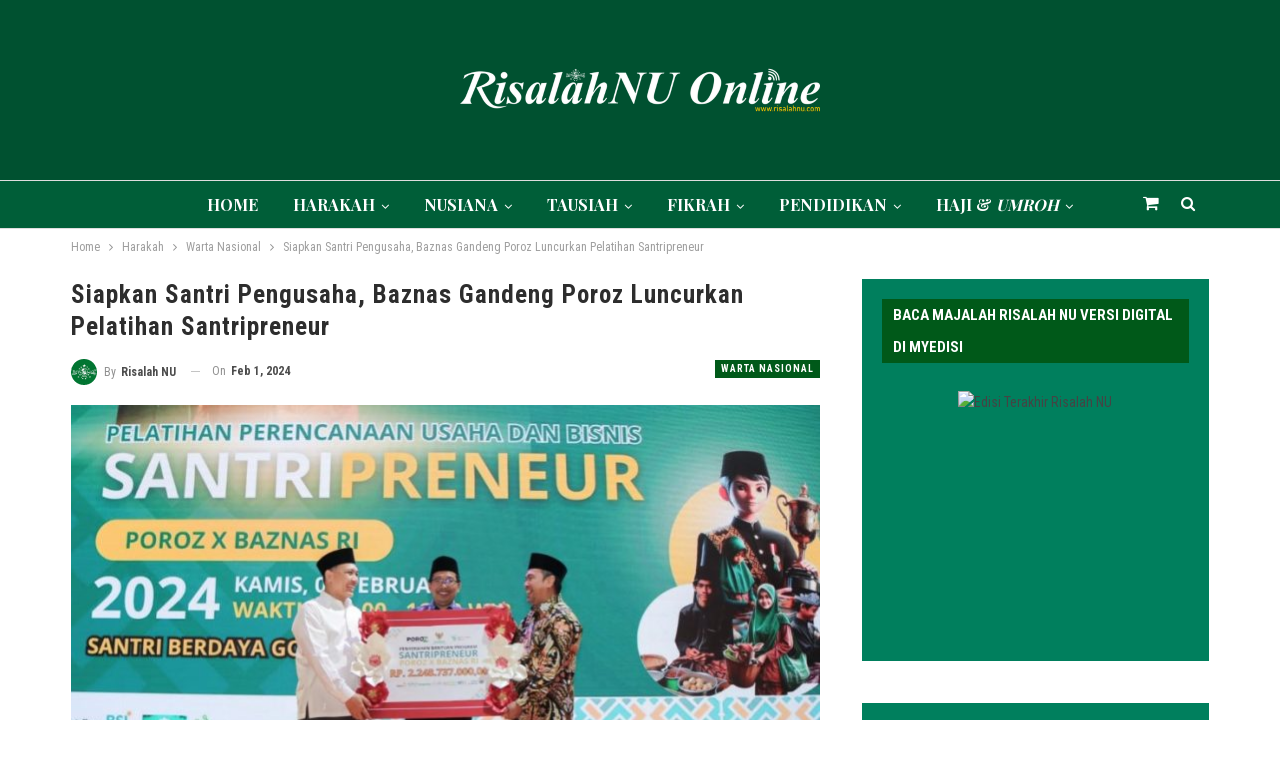

--- FILE ---
content_type: text/html; charset=UTF-8
request_url: https://www.risalahnu.com/3919/2024/02/01/siapkan-santri-pengusaha-baznas-gandeng-poroz-luncurkan-pelatihan-santripreneur/
body_size: 21677
content:
	<!DOCTYPE html>
		<!--[if IE 8]>
	<html class="ie ie8" lang="id"> <![endif]-->
	<!--[if IE 9]>
	<html class="ie ie9" lang="id"> <![endif]-->
	<!--[if gt IE 9]><!-->
<html lang="id"> <!--<![endif]-->
	<head>
				<meta charset="UTF-8">
		<meta http-equiv="X-UA-Compatible" content="IE=edge">
		<meta name="viewport" content="width=device-width, initial-scale=1.0">
		<link rel="pingback" href="https://www.risalahnu.com/xmlrpc.php"/>

		<meta name='robots' content='index, follow, max-image-preview:large, max-snippet:-1, max-video-preview:-1' />
	<style>img:is([sizes="auto" i], [sizes^="auto," i]) { contain-intrinsic-size: 3000px 1500px }</style>
	
	<!-- This site is optimized with the Yoast SEO Premium plugin v23.4 (Yoast SEO v25.7) - https://yoast.com/wordpress/plugins/seo/ -->
	<title>Siapkan Santri Pengusaha, Baznas Gandeng Poroz Luncurkan Pelatihan Santripreneur  - Risalah NU Online | www.risalahnu.com</title>
	<link rel="canonical" href="https://www.risalahnu.com/3919/2024/02/01/siapkan-santri-pengusaha-baznas-gandeng-poroz-luncurkan-pelatihan-santripreneur/" />
	<meta property="og:locale" content="id_ID" />
	<meta property="og:type" content="article" />
	<meta property="og:title" content="Siapkan Santri Pengusaha, Baznas Gandeng Poroz Luncurkan Pelatihan Santripreneur " />
	<meta property="og:description" content="Badan Amil Zakat Nasional (BAZNAS) RI bekerja sama dengan Perkumpulan Organisasi Pengelola Zakat (POROZ) meluncurkan pelatihan usaha dan bisnis Santripreneur sebagai upaya untuk menyiapkan calon pengusaha berbasis santri." />
	<meta property="og:url" content="https://www.risalahnu.com/3919/2024/02/01/siapkan-santri-pengusaha-baznas-gandeng-poroz-luncurkan-pelatihan-santripreneur/" />
	<meta property="og:site_name" content="Risalah NU Online | www.risalahnu.com" />
	<meta property="article:publisher" content="https://www.facebook.com/risalahnahdlotululama" />
	<meta property="article:published_time" content="2024-02-01T09:44:15+00:00" />
	<meta property="og:image" content="https://www.risalahnu.com/wp-content/uploads/2024/02/IMG-20240201-WA0026.jpg" />
	<meta property="og:image:width" content="870" />
	<meta property="og:image:height" content="496" />
	<meta property="og:image:type" content="image/jpeg" />
	<meta name="author" content="Risalah NU" />
	<meta name="twitter:card" content="summary_large_image" />
	<meta name="twitter:creator" content="@M_RisalahNU" />
	<meta name="twitter:site" content="@M_RisalahNU" />
	<meta name="twitter:label1" content="Ditulis oleh" />
	<meta name="twitter:data1" content="Risalah NU" />
	<meta name="twitter:label2" content="Estimasi waktu membaca" />
	<meta name="twitter:data2" content="2 menit" />
	<script type="application/ld+json" class="yoast-schema-graph">{"@context":"https://schema.org","@graph":[{"@type":"Article","@id":"https://www.risalahnu.com/3919/2024/02/01/siapkan-santri-pengusaha-baznas-gandeng-poroz-luncurkan-pelatihan-santripreneur/#article","isPartOf":{"@id":"https://www.risalahnu.com/3919/2024/02/01/siapkan-santri-pengusaha-baznas-gandeng-poroz-luncurkan-pelatihan-santripreneur/"},"author":{"name":"Risalah NU","@id":"https://www.risalahnu.com/#/schema/person/6fc36e95ca56ff6eea8806d256460e02"},"headline":"Siapkan Santri Pengusaha, Baznas Gandeng Poroz Luncurkan Pelatihan Santripreneur ","datePublished":"2024-02-01T09:44:15+00:00","mainEntityOfPage":{"@id":"https://www.risalahnu.com/3919/2024/02/01/siapkan-santri-pengusaha-baznas-gandeng-poroz-luncurkan-pelatihan-santripreneur/"},"wordCount":304,"commentCount":0,"publisher":{"@id":"https://www.risalahnu.com/#organization"},"image":{"@id":"https://www.risalahnu.com/3919/2024/02/01/siapkan-santri-pengusaha-baznas-gandeng-poroz-luncurkan-pelatihan-santripreneur/#primaryimage"},"thumbnailUrl":"https://www.risalahnu.com/wp-content/uploads/2024/02/IMG-20240201-WA0026.jpg","articleSection":["Warta Nasional"],"inLanguage":"id","potentialAction":[{"@type":"CommentAction","name":"Comment","target":["https://www.risalahnu.com/3919/2024/02/01/siapkan-santri-pengusaha-baznas-gandeng-poroz-luncurkan-pelatihan-santripreneur/#respond"]}],"copyrightYear":"2024","copyrightHolder":{"@id":"https://www.risalahnu.com/#organization"}},{"@type":"WebPage","@id":"https://www.risalahnu.com/3919/2024/02/01/siapkan-santri-pengusaha-baznas-gandeng-poroz-luncurkan-pelatihan-santripreneur/","url":"https://www.risalahnu.com/3919/2024/02/01/siapkan-santri-pengusaha-baznas-gandeng-poroz-luncurkan-pelatihan-santripreneur/","name":"Siapkan Santri Pengusaha, Baznas Gandeng Poroz Luncurkan Pelatihan Santripreneur  - Risalah NU Online | www.risalahnu.com","isPartOf":{"@id":"https://www.risalahnu.com/#website"},"primaryImageOfPage":{"@id":"https://www.risalahnu.com/3919/2024/02/01/siapkan-santri-pengusaha-baznas-gandeng-poroz-luncurkan-pelatihan-santripreneur/#primaryimage"},"image":{"@id":"https://www.risalahnu.com/3919/2024/02/01/siapkan-santri-pengusaha-baznas-gandeng-poroz-luncurkan-pelatihan-santripreneur/#primaryimage"},"thumbnailUrl":"https://www.risalahnu.com/wp-content/uploads/2024/02/IMG-20240201-WA0026.jpg","datePublished":"2024-02-01T09:44:15+00:00","breadcrumb":{"@id":"https://www.risalahnu.com/3919/2024/02/01/siapkan-santri-pengusaha-baznas-gandeng-poroz-luncurkan-pelatihan-santripreneur/#breadcrumb"},"inLanguage":"id","potentialAction":[{"@type":"ReadAction","target":["https://www.risalahnu.com/3919/2024/02/01/siapkan-santri-pengusaha-baznas-gandeng-poroz-luncurkan-pelatihan-santripreneur/"]}]},{"@type":"ImageObject","inLanguage":"id","@id":"https://www.risalahnu.com/3919/2024/02/01/siapkan-santri-pengusaha-baznas-gandeng-poroz-luncurkan-pelatihan-santripreneur/#primaryimage","url":"https://www.risalahnu.com/wp-content/uploads/2024/02/IMG-20240201-WA0026.jpg","contentUrl":"https://www.risalahnu.com/wp-content/uploads/2024/02/IMG-20240201-WA0026.jpg","width":870,"height":496},{"@type":"BreadcrumbList","@id":"https://www.risalahnu.com/3919/2024/02/01/siapkan-santri-pengusaha-baznas-gandeng-poroz-luncurkan-pelatihan-santripreneur/#breadcrumb","itemListElement":[{"@type":"ListItem","position":1,"name":"Home","item":"https://www.risalahnu.com/"},{"@type":"ListItem","position":2,"name":"Siapkan Santri Pengusaha, Baznas Gandeng Poroz Luncurkan Pelatihan Santripreneur "}]},{"@type":"WebSite","@id":"https://www.risalahnu.com/#website","url":"https://www.risalahnu.com/","name":"RisalahNU Online","description":"Majalah, Buletin Jum&#039;at, dan Penerbitan Nahdlatul Ulama","publisher":{"@id":"https://www.risalahnu.com/#organization"},"alternateName":"Website Majalah Risalah Nahdlatul Ulama","potentialAction":[{"@type":"SearchAction","target":{"@type":"EntryPoint","urlTemplate":"https://www.risalahnu.com/?s={search_term_string}"},"query-input":{"@type":"PropertyValueSpecification","valueRequired":true,"valueName":"search_term_string"}}],"inLanguage":"id"},{"@type":"Organization","@id":"https://www.risalahnu.com/#organization","name":"Majalah Risalah Nahdlatul Ulama","alternateName":"LTN PBNU","url":"https://www.risalahnu.com/","logo":{"@type":"ImageObject","inLanguage":"id","@id":"https://www.risalahnu.com/#/schema/logo/image/","url":"https://www.risalahnu.com/wp-content/uploads/2023/12/logo-online.png","contentUrl":"https://www.risalahnu.com/wp-content/uploads/2023/12/logo-online.png","width":376,"height":68,"caption":"Majalah Risalah Nahdlatul Ulama"},"image":{"@id":"https://www.risalahnu.com/#/schema/logo/image/"},"sameAs":["https://www.facebook.com/risalahnahdlotululama","https://x.com/M_RisalahNU"],"publishingPrinciples":"https://www.risalahnu.com/penerbitan/"},{"@type":"Person","@id":"https://www.risalahnu.com/#/schema/person/6fc36e95ca56ff6eea8806d256460e02","name":"Risalah NU","image":{"@type":"ImageObject","inLanguage":"id","@id":"https://www.risalahnu.com/#/schema/person/image/","url":"https://secure.gravatar.com/avatar/72648a7641bd340387ceb6e43a0131abe4baf9bd3b8917364df78b759ae5496c?s=96&d=mm&r=g","contentUrl":"https://secure.gravatar.com/avatar/72648a7641bd340387ceb6e43a0131abe4baf9bd3b8917364df78b759ae5496c?s=96&d=mm&r=g","caption":"Risalah NU"},"sameAs":["http://risalahnu.com"],"url":"https://www.risalahnu.com/author/risalahmedia/"}]}</script>
	<!-- / Yoast SEO Premium plugin. -->


<link rel='dns-prefetch' href='//www.googletagmanager.com' />
<link rel='dns-prefetch' href='//fonts.googleapis.com' />
<link rel="alternate" type="application/rss+xml" title="Risalah NU Online | www.risalahnu.com &raquo; Feed" href="https://www.risalahnu.com/feed/" />
<link rel="alternate" type="application/rss+xml" title="Risalah NU Online | www.risalahnu.com &raquo; Umpan Komentar" href="https://www.risalahnu.com/comments/feed/" />
<link rel="alternate" type="application/rss+xml" title="Risalah NU Online | www.risalahnu.com &raquo; Siapkan Santri Pengusaha, Baznas Gandeng Poroz Luncurkan Pelatihan Santripreneur  Umpan Komentar" href="https://www.risalahnu.com/3919/2024/02/01/siapkan-santri-pengusaha-baznas-gandeng-poroz-luncurkan-pelatihan-santripreneur/feed/" />
<script type="text/javascript">
/* <![CDATA[ */
window._wpemojiSettings = {"baseUrl":"https:\/\/s.w.org\/images\/core\/emoji\/16.0.1\/72x72\/","ext":".png","svgUrl":"https:\/\/s.w.org\/images\/core\/emoji\/16.0.1\/svg\/","svgExt":".svg","source":{"concatemoji":"https:\/\/www.risalahnu.com\/wp-includes\/js\/wp-emoji-release.min.js?ver=6.8.3"}};
/*! This file is auto-generated */
!function(s,n){var o,i,e;function c(e){try{var t={supportTests:e,timestamp:(new Date).valueOf()};sessionStorage.setItem(o,JSON.stringify(t))}catch(e){}}function p(e,t,n){e.clearRect(0,0,e.canvas.width,e.canvas.height),e.fillText(t,0,0);var t=new Uint32Array(e.getImageData(0,0,e.canvas.width,e.canvas.height).data),a=(e.clearRect(0,0,e.canvas.width,e.canvas.height),e.fillText(n,0,0),new Uint32Array(e.getImageData(0,0,e.canvas.width,e.canvas.height).data));return t.every(function(e,t){return e===a[t]})}function u(e,t){e.clearRect(0,0,e.canvas.width,e.canvas.height),e.fillText(t,0,0);for(var n=e.getImageData(16,16,1,1),a=0;a<n.data.length;a++)if(0!==n.data[a])return!1;return!0}function f(e,t,n,a){switch(t){case"flag":return n(e,"\ud83c\udff3\ufe0f\u200d\u26a7\ufe0f","\ud83c\udff3\ufe0f\u200b\u26a7\ufe0f")?!1:!n(e,"\ud83c\udde8\ud83c\uddf6","\ud83c\udde8\u200b\ud83c\uddf6")&&!n(e,"\ud83c\udff4\udb40\udc67\udb40\udc62\udb40\udc65\udb40\udc6e\udb40\udc67\udb40\udc7f","\ud83c\udff4\u200b\udb40\udc67\u200b\udb40\udc62\u200b\udb40\udc65\u200b\udb40\udc6e\u200b\udb40\udc67\u200b\udb40\udc7f");case"emoji":return!a(e,"\ud83e\udedf")}return!1}function g(e,t,n,a){var r="undefined"!=typeof WorkerGlobalScope&&self instanceof WorkerGlobalScope?new OffscreenCanvas(300,150):s.createElement("canvas"),o=r.getContext("2d",{willReadFrequently:!0}),i=(o.textBaseline="top",o.font="600 32px Arial",{});return e.forEach(function(e){i[e]=t(o,e,n,a)}),i}function t(e){var t=s.createElement("script");t.src=e,t.defer=!0,s.head.appendChild(t)}"undefined"!=typeof Promise&&(o="wpEmojiSettingsSupports",i=["flag","emoji"],n.supports={everything:!0,everythingExceptFlag:!0},e=new Promise(function(e){s.addEventListener("DOMContentLoaded",e,{once:!0})}),new Promise(function(t){var n=function(){try{var e=JSON.parse(sessionStorage.getItem(o));if("object"==typeof e&&"number"==typeof e.timestamp&&(new Date).valueOf()<e.timestamp+604800&&"object"==typeof e.supportTests)return e.supportTests}catch(e){}return null}();if(!n){if("undefined"!=typeof Worker&&"undefined"!=typeof OffscreenCanvas&&"undefined"!=typeof URL&&URL.createObjectURL&&"undefined"!=typeof Blob)try{var e="postMessage("+g.toString()+"("+[JSON.stringify(i),f.toString(),p.toString(),u.toString()].join(",")+"));",a=new Blob([e],{type:"text/javascript"}),r=new Worker(URL.createObjectURL(a),{name:"wpTestEmojiSupports"});return void(r.onmessage=function(e){c(n=e.data),r.terminate(),t(n)})}catch(e){}c(n=g(i,f,p,u))}t(n)}).then(function(e){for(var t in e)n.supports[t]=e[t],n.supports.everything=n.supports.everything&&n.supports[t],"flag"!==t&&(n.supports.everythingExceptFlag=n.supports.everythingExceptFlag&&n.supports[t]);n.supports.everythingExceptFlag=n.supports.everythingExceptFlag&&!n.supports.flag,n.DOMReady=!1,n.readyCallback=function(){n.DOMReady=!0}}).then(function(){return e}).then(function(){var e;n.supports.everything||(n.readyCallback(),(e=n.source||{}).concatemoji?t(e.concatemoji):e.wpemoji&&e.twemoji&&(t(e.twemoji),t(e.wpemoji)))}))}((window,document),window._wpemojiSettings);
/* ]]> */
</script>
<style id='wp-emoji-styles-inline-css' type='text/css'>

	img.wp-smiley, img.emoji {
		display: inline !important;
		border: none !important;
		box-shadow: none !important;
		height: 1em !important;
		width: 1em !important;
		margin: 0 0.07em !important;
		vertical-align: -0.1em !important;
		background: none !important;
		padding: 0 !important;
	}
</style>
<link rel='stylesheet' id='wp-block-library-css' href='https://www.risalahnu.com/wp-includes/css/dist/block-library/style.min.css?ver=6.8.3' type='text/css' media='all' />
<style id='classic-theme-styles-inline-css' type='text/css'>
/*! This file is auto-generated */
.wp-block-button__link{color:#fff;background-color:#32373c;border-radius:9999px;box-shadow:none;text-decoration:none;padding:calc(.667em + 2px) calc(1.333em + 2px);font-size:1.125em}.wp-block-file__button{background:#32373c;color:#fff;text-decoration:none}
</style>
<style id='global-styles-inline-css' type='text/css'>
:root{--wp--preset--aspect-ratio--square: 1;--wp--preset--aspect-ratio--4-3: 4/3;--wp--preset--aspect-ratio--3-4: 3/4;--wp--preset--aspect-ratio--3-2: 3/2;--wp--preset--aspect-ratio--2-3: 2/3;--wp--preset--aspect-ratio--16-9: 16/9;--wp--preset--aspect-ratio--9-16: 9/16;--wp--preset--color--black: #000000;--wp--preset--color--cyan-bluish-gray: #abb8c3;--wp--preset--color--white: #ffffff;--wp--preset--color--pale-pink: #f78da7;--wp--preset--color--vivid-red: #cf2e2e;--wp--preset--color--luminous-vivid-orange: #ff6900;--wp--preset--color--luminous-vivid-amber: #fcb900;--wp--preset--color--light-green-cyan: #7bdcb5;--wp--preset--color--vivid-green-cyan: #00d084;--wp--preset--color--pale-cyan-blue: #8ed1fc;--wp--preset--color--vivid-cyan-blue: #0693e3;--wp--preset--color--vivid-purple: #9b51e0;--wp--preset--gradient--vivid-cyan-blue-to-vivid-purple: linear-gradient(135deg,rgba(6,147,227,1) 0%,rgb(155,81,224) 100%);--wp--preset--gradient--light-green-cyan-to-vivid-green-cyan: linear-gradient(135deg,rgb(122,220,180) 0%,rgb(0,208,130) 100%);--wp--preset--gradient--luminous-vivid-amber-to-luminous-vivid-orange: linear-gradient(135deg,rgba(252,185,0,1) 0%,rgba(255,105,0,1) 100%);--wp--preset--gradient--luminous-vivid-orange-to-vivid-red: linear-gradient(135deg,rgba(255,105,0,1) 0%,rgb(207,46,46) 100%);--wp--preset--gradient--very-light-gray-to-cyan-bluish-gray: linear-gradient(135deg,rgb(238,238,238) 0%,rgb(169,184,195) 100%);--wp--preset--gradient--cool-to-warm-spectrum: linear-gradient(135deg,rgb(74,234,220) 0%,rgb(151,120,209) 20%,rgb(207,42,186) 40%,rgb(238,44,130) 60%,rgb(251,105,98) 80%,rgb(254,248,76) 100%);--wp--preset--gradient--blush-light-purple: linear-gradient(135deg,rgb(255,206,236) 0%,rgb(152,150,240) 100%);--wp--preset--gradient--blush-bordeaux: linear-gradient(135deg,rgb(254,205,165) 0%,rgb(254,45,45) 50%,rgb(107,0,62) 100%);--wp--preset--gradient--luminous-dusk: linear-gradient(135deg,rgb(255,203,112) 0%,rgb(199,81,192) 50%,rgb(65,88,208) 100%);--wp--preset--gradient--pale-ocean: linear-gradient(135deg,rgb(255,245,203) 0%,rgb(182,227,212) 50%,rgb(51,167,181) 100%);--wp--preset--gradient--electric-grass: linear-gradient(135deg,rgb(202,248,128) 0%,rgb(113,206,126) 100%);--wp--preset--gradient--midnight: linear-gradient(135deg,rgb(2,3,129) 0%,rgb(40,116,252) 100%);--wp--preset--font-size--small: 13px;--wp--preset--font-size--medium: 20px;--wp--preset--font-size--large: 36px;--wp--preset--font-size--x-large: 42px;--wp--preset--spacing--20: 0.44rem;--wp--preset--spacing--30: 0.67rem;--wp--preset--spacing--40: 1rem;--wp--preset--spacing--50: 1.5rem;--wp--preset--spacing--60: 2.25rem;--wp--preset--spacing--70: 3.38rem;--wp--preset--spacing--80: 5.06rem;--wp--preset--shadow--natural: 6px 6px 9px rgba(0, 0, 0, 0.2);--wp--preset--shadow--deep: 12px 12px 50px rgba(0, 0, 0, 0.4);--wp--preset--shadow--sharp: 6px 6px 0px rgba(0, 0, 0, 0.2);--wp--preset--shadow--outlined: 6px 6px 0px -3px rgba(255, 255, 255, 1), 6px 6px rgba(0, 0, 0, 1);--wp--preset--shadow--crisp: 6px 6px 0px rgba(0, 0, 0, 1);}:where(.is-layout-flex){gap: 0.5em;}:where(.is-layout-grid){gap: 0.5em;}body .is-layout-flex{display: flex;}.is-layout-flex{flex-wrap: wrap;align-items: center;}.is-layout-flex > :is(*, div){margin: 0;}body .is-layout-grid{display: grid;}.is-layout-grid > :is(*, div){margin: 0;}:where(.wp-block-columns.is-layout-flex){gap: 2em;}:where(.wp-block-columns.is-layout-grid){gap: 2em;}:where(.wp-block-post-template.is-layout-flex){gap: 1.25em;}:where(.wp-block-post-template.is-layout-grid){gap: 1.25em;}.has-black-color{color: var(--wp--preset--color--black) !important;}.has-cyan-bluish-gray-color{color: var(--wp--preset--color--cyan-bluish-gray) !important;}.has-white-color{color: var(--wp--preset--color--white) !important;}.has-pale-pink-color{color: var(--wp--preset--color--pale-pink) !important;}.has-vivid-red-color{color: var(--wp--preset--color--vivid-red) !important;}.has-luminous-vivid-orange-color{color: var(--wp--preset--color--luminous-vivid-orange) !important;}.has-luminous-vivid-amber-color{color: var(--wp--preset--color--luminous-vivid-amber) !important;}.has-light-green-cyan-color{color: var(--wp--preset--color--light-green-cyan) !important;}.has-vivid-green-cyan-color{color: var(--wp--preset--color--vivid-green-cyan) !important;}.has-pale-cyan-blue-color{color: var(--wp--preset--color--pale-cyan-blue) !important;}.has-vivid-cyan-blue-color{color: var(--wp--preset--color--vivid-cyan-blue) !important;}.has-vivid-purple-color{color: var(--wp--preset--color--vivid-purple) !important;}.has-black-background-color{background-color: var(--wp--preset--color--black) !important;}.has-cyan-bluish-gray-background-color{background-color: var(--wp--preset--color--cyan-bluish-gray) !important;}.has-white-background-color{background-color: var(--wp--preset--color--white) !important;}.has-pale-pink-background-color{background-color: var(--wp--preset--color--pale-pink) !important;}.has-vivid-red-background-color{background-color: var(--wp--preset--color--vivid-red) !important;}.has-luminous-vivid-orange-background-color{background-color: var(--wp--preset--color--luminous-vivid-orange) !important;}.has-luminous-vivid-amber-background-color{background-color: var(--wp--preset--color--luminous-vivid-amber) !important;}.has-light-green-cyan-background-color{background-color: var(--wp--preset--color--light-green-cyan) !important;}.has-vivid-green-cyan-background-color{background-color: var(--wp--preset--color--vivid-green-cyan) !important;}.has-pale-cyan-blue-background-color{background-color: var(--wp--preset--color--pale-cyan-blue) !important;}.has-vivid-cyan-blue-background-color{background-color: var(--wp--preset--color--vivid-cyan-blue) !important;}.has-vivid-purple-background-color{background-color: var(--wp--preset--color--vivid-purple) !important;}.has-black-border-color{border-color: var(--wp--preset--color--black) !important;}.has-cyan-bluish-gray-border-color{border-color: var(--wp--preset--color--cyan-bluish-gray) !important;}.has-white-border-color{border-color: var(--wp--preset--color--white) !important;}.has-pale-pink-border-color{border-color: var(--wp--preset--color--pale-pink) !important;}.has-vivid-red-border-color{border-color: var(--wp--preset--color--vivid-red) !important;}.has-luminous-vivid-orange-border-color{border-color: var(--wp--preset--color--luminous-vivid-orange) !important;}.has-luminous-vivid-amber-border-color{border-color: var(--wp--preset--color--luminous-vivid-amber) !important;}.has-light-green-cyan-border-color{border-color: var(--wp--preset--color--light-green-cyan) !important;}.has-vivid-green-cyan-border-color{border-color: var(--wp--preset--color--vivid-green-cyan) !important;}.has-pale-cyan-blue-border-color{border-color: var(--wp--preset--color--pale-cyan-blue) !important;}.has-vivid-cyan-blue-border-color{border-color: var(--wp--preset--color--vivid-cyan-blue) !important;}.has-vivid-purple-border-color{border-color: var(--wp--preset--color--vivid-purple) !important;}.has-vivid-cyan-blue-to-vivid-purple-gradient-background{background: var(--wp--preset--gradient--vivid-cyan-blue-to-vivid-purple) !important;}.has-light-green-cyan-to-vivid-green-cyan-gradient-background{background: var(--wp--preset--gradient--light-green-cyan-to-vivid-green-cyan) !important;}.has-luminous-vivid-amber-to-luminous-vivid-orange-gradient-background{background: var(--wp--preset--gradient--luminous-vivid-amber-to-luminous-vivid-orange) !important;}.has-luminous-vivid-orange-to-vivid-red-gradient-background{background: var(--wp--preset--gradient--luminous-vivid-orange-to-vivid-red) !important;}.has-very-light-gray-to-cyan-bluish-gray-gradient-background{background: var(--wp--preset--gradient--very-light-gray-to-cyan-bluish-gray) !important;}.has-cool-to-warm-spectrum-gradient-background{background: var(--wp--preset--gradient--cool-to-warm-spectrum) !important;}.has-blush-light-purple-gradient-background{background: var(--wp--preset--gradient--blush-light-purple) !important;}.has-blush-bordeaux-gradient-background{background: var(--wp--preset--gradient--blush-bordeaux) !important;}.has-luminous-dusk-gradient-background{background: var(--wp--preset--gradient--luminous-dusk) !important;}.has-pale-ocean-gradient-background{background: var(--wp--preset--gradient--pale-ocean) !important;}.has-electric-grass-gradient-background{background: var(--wp--preset--gradient--electric-grass) !important;}.has-midnight-gradient-background{background: var(--wp--preset--gradient--midnight) !important;}.has-small-font-size{font-size: var(--wp--preset--font-size--small) !important;}.has-medium-font-size{font-size: var(--wp--preset--font-size--medium) !important;}.has-large-font-size{font-size: var(--wp--preset--font-size--large) !important;}.has-x-large-font-size{font-size: var(--wp--preset--font-size--x-large) !important;}
:where(.wp-block-post-template.is-layout-flex){gap: 1.25em;}:where(.wp-block-post-template.is-layout-grid){gap: 1.25em;}
:where(.wp-block-columns.is-layout-flex){gap: 2em;}:where(.wp-block-columns.is-layout-grid){gap: 2em;}
:root :where(.wp-block-pullquote){font-size: 1.5em;line-height: 1.6;}
</style>
<link rel='stylesheet' id='woocommerce-layout-css' href='https://www.risalahnu.com/wp-content/plugins/woocommerce/assets/css/woocommerce-layout.css?ver=10.1.3' type='text/css' media='all' />
<link rel='stylesheet' id='woocommerce-smallscreen-css' href='https://www.risalahnu.com/wp-content/plugins/woocommerce/assets/css/woocommerce-smallscreen.css?ver=10.1.3' type='text/css' media='only screen and (max-width: 768px)' />
<link rel='stylesheet' id='woocommerce-general-css' href='https://www.risalahnu.com/wp-content/plugins/woocommerce/assets/css/woocommerce.css?ver=10.1.3' type='text/css' media='all' />
<style id='woocommerce-inline-inline-css' type='text/css'>
.woocommerce form .form-row .required { visibility: visible; }
</style>
<link rel='stylesheet' id='brands-styles-css' href='https://www.risalahnu.com/wp-content/plugins/woocommerce/assets/css/brands.css?ver=10.1.3' type='text/css' media='all' />
<link rel='stylesheet' id='better-framework-main-fonts-css' href='https://fonts.googleapis.com/css?family=Roboto+Condensed:400,700%7COpen+Sans:400%7CPlayfair+Display:700&#038;display=swap' type='text/css' media='all' />
<script type="text/javascript" src="https://www.risalahnu.com/wp-includes/js/jquery/jquery.min.js?ver=3.7.1" id="jquery-core-js"></script>
<script type="text/javascript" src="https://www.risalahnu.com/wp-includes/js/jquery/jquery-migrate.min.js?ver=3.4.1" id="jquery-migrate-js"></script>
<script type="text/javascript" src="https://www.risalahnu.com/wp-content/plugins/sticky-menu-or-anything-on-scroll/assets/js/jq-sticky-anything.min.js?ver=2.1.1" id="stickyAnythingLib-js"></script>
<script type="text/javascript" src="https://www.risalahnu.com/wp-content/plugins/woocommerce/assets/js/jquery-blockui/jquery.blockUI.min.js?ver=2.7.0-wc.10.1.3" id="jquery-blockui-js" data-wp-strategy="defer"></script>
<script type="text/javascript" id="wc-add-to-cart-js-extra">
/* <![CDATA[ */
var wc_add_to_cart_params = {"ajax_url":"\/wp-admin\/admin-ajax.php","wc_ajax_url":"\/?wc-ajax=%%endpoint%%","i18n_view_cart":"Lihat keranjang","cart_url":"https:\/\/www.risalahnu.com\/cart\/","is_cart":"","cart_redirect_after_add":"no"};
/* ]]> */
</script>
<script type="text/javascript" src="https://www.risalahnu.com/wp-content/plugins/woocommerce/assets/js/frontend/add-to-cart.min.js?ver=10.1.3" id="wc-add-to-cart-js" data-wp-strategy="defer"></script>
<script type="text/javascript" src="https://www.risalahnu.com/wp-content/plugins/woocommerce/assets/js/js-cookie/js.cookie.min.js?ver=2.1.4-wc.10.1.3" id="js-cookie-js" defer="defer" data-wp-strategy="defer"></script>
<script type="text/javascript" id="woocommerce-js-extra">
/* <![CDATA[ */
var woocommerce_params = {"ajax_url":"\/wp-admin\/admin-ajax.php","wc_ajax_url":"\/?wc-ajax=%%endpoint%%","i18n_password_show":"Tampilkan kata sandi","i18n_password_hide":"Sembunyikan kata sandi"};
/* ]]> */
</script>
<script type="text/javascript" src="https://www.risalahnu.com/wp-content/plugins/woocommerce/assets/js/frontend/woocommerce.min.js?ver=10.1.3" id="woocommerce-js" defer="defer" data-wp-strategy="defer"></script>
<script type="text/javascript" src="https://www.risalahnu.com/wp-content/plugins/js_composer/assets/js/vendors/woocommerce-add-to-cart.js?ver=7.0" id="vc_woocommerce-add-to-cart-js-js"></script>
<!--[if lt IE 9]>
<script type="text/javascript" src="https://www.risalahnu.com/wp-content/plugins/better-adsmanager/includes/libs/better-framework/assets/js/html5shiv.min.js?ver=3.15.0" id="bf-html5shiv-js"></script>
<![endif]-->
<!--[if lt IE 9]>
<script type="text/javascript" src="https://www.risalahnu.com/wp-content/plugins/better-adsmanager/includes/libs/better-framework/assets/js/respond.min.js?ver=3.15.0" id="bf-respond-js"></script>
<![endif]-->

<!-- Potongan tag Google (gtag.js) ditambahkan oleh Site Kit -->
<!-- Snippet Google Analytics telah ditambahkan oleh Site Kit -->
<script type="text/javascript" src="https://www.googletagmanager.com/gtag/js?id=GT-WVXM83Q" id="google_gtagjs-js" async></script>
<script type="text/javascript" id="google_gtagjs-js-after">
/* <![CDATA[ */
window.dataLayer = window.dataLayer || [];function gtag(){dataLayer.push(arguments);}
gtag("set","linker",{"domains":["www.risalahnu.com"]});
gtag("js", new Date());
gtag("set", "developer_id.dZTNiMT", true);
gtag("config", "GT-WVXM83Q");
/* ]]> */
</script>
<script></script><link rel="https://api.w.org/" href="https://www.risalahnu.com/wp-json/" /><link rel="alternate" title="JSON" type="application/json" href="https://www.risalahnu.com/wp-json/wp/v2/posts/3919" /><link rel="EditURI" type="application/rsd+xml" title="RSD" href="https://www.risalahnu.com/xmlrpc.php?rsd" />
<meta name="generator" content="WordPress 6.8.3" />
<meta name="generator" content="WooCommerce 10.1.3" />
<link rel='shortlink' href='https://www.risalahnu.com/?p=3919' />
<link rel="alternate" title="oEmbed (JSON)" type="application/json+oembed" href="https://www.risalahnu.com/wp-json/oembed/1.0/embed?url=https%3A%2F%2Fwww.risalahnu.com%2F3919%2F2024%2F02%2F01%2Fsiapkan-santri-pengusaha-baznas-gandeng-poroz-luncurkan-pelatihan-santripreneur%2F" />
<link rel="alternate" title="oEmbed (XML)" type="text/xml+oembed" href="https://www.risalahnu.com/wp-json/oembed/1.0/embed?url=https%3A%2F%2Fwww.risalahnu.com%2F3919%2F2024%2F02%2F01%2Fsiapkan-santri-pengusaha-baznas-gandeng-poroz-luncurkan-pelatihan-santripreneur%2F&#038;format=xml" />
<meta name="generator" content="Site Kit by Google 1.159.0" />  <script src="https://cdn.onesignal.com/sdks/web/v16/OneSignalSDK.page.js" defer></script>
  <script>
          window.OneSignalDeferred = window.OneSignalDeferred || [];
          OneSignalDeferred.push(async function(OneSignal) {
            await OneSignal.init({
              appId: "5c72603a-cfc0-4207-a20a-f64f70c311d0",
              serviceWorkerOverrideForTypical: true,
              path: "https://www.risalahnu.com/wp-content/plugins/onesignal-free-web-push-notifications/sdk_files/",
              serviceWorkerParam: { scope: "/wp-content/plugins/onesignal-free-web-push-notifications/sdk_files/push/onesignal/" },
              serviceWorkerPath: "OneSignalSDKWorker.js",
            });
          });

          // Unregister the legacy OneSignal service worker to prevent scope conflicts
          navigator.serviceWorker.getRegistrations().then((registrations) => {
            // Iterate through all registered service workers
            registrations.forEach((registration) => {
              // Check the script URL to identify the specific service worker
              if (registration.active && registration.active.scriptURL.includes('OneSignalSDKWorker.js.php')) {
                // Unregister the service worker
                registration.unregister().then((success) => {
                  if (success) {
                    console.log('OneSignalSW: Successfully unregistered:', registration.active.scriptURL);
                  } else {
                    console.log('OneSignalSW: Failed to unregister:', registration.active.scriptURL);
                  }
                });
              }
            });
          }).catch((error) => {
            console.error('Error fetching service worker registrations:', error);
          });
        </script>
<meta http-equiv="Content-Security-Policy" content="upgrade-insecure-requests">	<noscript><style>.woocommerce-product-gallery{ opacity: 1 !important; }</style></noscript>
	
<!-- Meta tag Google AdSense ditambahkan oleh Site Kit -->
<meta name="google-adsense-platform-account" content="ca-host-pub-2644536267352236">
<meta name="google-adsense-platform-domain" content="sitekit.withgoogle.com">
<!-- Akhir tag meta Google AdSense yang ditambahkan oleh Site Kit -->
<meta name="generator" content="Powered by WPBakery Page Builder - drag and drop page builder for WordPress."/>
<script type="application/ld+json">{
    "@context": "http://schema.org/",
    "@type": "Organization",
    "@id": "#organization",
    "logo": {
        "@type": "ImageObject",
        "url": "https://www.risalahnu.com/wp-content/uploads/2024/09/Logo-Risalah-NU-White-Yellow.png"
    },
    "url": "https://www.risalahnu.com/",
    "name": "Risalah NU Online | www.risalahnu.com",
    "description": "Majalah, Buletin Jum&#039;at, dan Penerbitan Nahdlatul Ulama"
}</script>
<script type="application/ld+json">{
    "@context": "http://schema.org/",
    "@type": "WebSite",
    "name": "Risalah NU Online | www.risalahnu.com",
    "alternateName": "Majalah, Buletin Jum&#039;at, dan Penerbitan Nahdlatul Ulama",
    "url": "https://www.risalahnu.com/"
}</script>
<script type="application/ld+json">{
    "@context": "http://schema.org/",
    "@type": "NewsArticle",
    "headline": "Siapkan Santri Pengusaha, Baznas Gandeng Poroz Luncurkan Pelatihan Santripreneur\u00a0",
    "description": "Badan Amil Zakat Nasional (BAZNAS) RI bekerja sama dengan Perkumpulan Organisasi Pengelola Zakat (POROZ) meluncurkan pelatihan usaha dan bisnis Santripreneur sebagai upaya untuk menyiapkan calon pengusaha berbasis santri.",
    "datePublished": "2024-02-01",
    "dateModified": "2024-02-01",
    "author": {
        "@type": "Person",
        "@id": "#person-RisalahNU",
        "name": "Risalah NU"
    },
    "image": "https://www.risalahnu.com/wp-content/uploads/2024/02/IMG-20240201-WA0026.jpg",
    "interactionStatistic": [
        {
            "@type": "InteractionCounter",
            "interactionType": "http://schema.org/CommentAction",
            "userInteractionCount": "0"
        }
    ],
    "publisher": {
        "@id": "#organization"
    },
    "mainEntityOfPage": "https://www.risalahnu.com/3919/2024/02/01/siapkan-santri-pengusaha-baznas-gandeng-poroz-luncurkan-pelatihan-santripreneur/"
}</script>
<link rel='stylesheet' id='bf-minifed-css-1' href='https://www.risalahnu.com/wp-content/bs-booster-cache/1036e4043e36918782462b4520d59c75.css' type='text/css' media='all' />
<link rel='stylesheet' id='7.12.0-rc2-1766482477' href='https://www.risalahnu.com/wp-content/bs-booster-cache/d598c445426a956afac5dc34fae9d40a.css' type='text/css' media='all' />
<link rel="icon" href="https://www.risalahnu.com/wp-content/uploads/2018/05/cropped-icon-nU-32x32.jpg" sizes="32x32" />
<link rel="icon" href="https://www.risalahnu.com/wp-content/uploads/2018/05/cropped-icon-nU-192x192.jpg" sizes="192x192" />
<link rel="apple-touch-icon" href="https://www.risalahnu.com/wp-content/uploads/2018/05/cropped-icon-nU-180x180.jpg" />
<meta name="msapplication-TileImage" content="https://www.risalahnu.com/wp-content/uploads/2018/05/cropped-icon-nU-270x270.jpg" />
		<style type="text/css" id="wp-custom-css">
			.rh-header .rh-container {
    background-color: #1a6401;
    user-select: none;
}		</style>
		<noscript><style> .wpb_animate_when_almost_visible { opacity: 1; }</style></noscript>	</head>

<body class="wp-singular post-template-default single single-post postid-3919 single-format-standard wp-theme-publisher theme-publisher woocommerce-no-js bs-theme bs-publisher bs-publisher-clean-fashion active-light-box ltr close-rh page-layout-2-col page-layout-2-col-right full-width active-sticky-sidebar main-menu-sticky main-menu-full-width active-ajax-search single-prim-cat-282 single-cat-282  wpb-js-composer js-comp-ver-7.0 vc_responsive bs-ll-a" dir="ltr">
		<div class="main-wrap content-main-wrap">
			<header id="header" class="site-header header-style-1 full-width" itemscope="itemscope" itemtype="https://schema.org/WPHeader">
				<div class="header-inner">
			<div class="content-wrap">
				<div class="container">
					<div id="site-branding" class="site-branding">
	<p  id="site-title" class="logo h1 img-logo">
	<a href="https://www.risalahnu.com/" itemprop="url" rel="home">
					<img id="site-logo" src="https://www.risalahnu.com/wp-content/uploads/2024/09/Logo-Risalah-NU-White-Yellow.png"
			     alt="Risalah NU"  data-bsrjs="https://www.risalahnu.com/wp-content/uploads/2024/09/Logo-Risalah-NU-White-Yellow.png"  />

			<span class="site-title">Risalah NU - Majalah, Buletin Jum&#039;at, dan Penerbitan Nahdlatul Ulama</span>
				</a>
</p>
</div><!-- .site-branding -->
				</div>

			</div>
		</div>
		<div id="menu-main" class="menu main-menu-wrapper show-search-item show-cart-item menu-actions-btn-width-2" role="navigation" itemscope="itemscope" itemtype="https://schema.org/SiteNavigationElement">
	<div class="main-menu-inner">
		<div class="content-wrap">
			<div class="container">

				<nav class="main-menu-container">
					<ul id="main-navigation" class="main-menu menu bsm-pure clearfix">
						<li id="menu-item-5138" class="menu-item menu-item-type-custom menu-item-object-custom better-anim-fade menu-item-5138"><a href="/">HOME</a></li>
<li id="menu-item-2561" class="menu-item menu-item-type-taxonomy menu-item-object-category current-post-ancestor menu-item-has-children menu-term-71 better-anim-fade menu-item-2561"><a href="https://www.risalahnu.com/category/harakah/">HARAKAH</a>
<ul class="sub-menu">
	<li id="menu-item-2562" class="menu-item menu-item-type-custom menu-item-object-custom better-anim-fade menu-item-2562"><a href="/category/warta-nasional">WARTA <i>NASIONAL</i></a></li>
	<li id="menu-item-2563" class="menu-item menu-item-type-custom menu-item-object-custom better-anim-fade menu-item-2563"><a href="/category/warta-daerah">WARTA <i>DAERAH</i></a></li>
	<li id="menu-item-2564" class="menu-item menu-item-type-custom menu-item-object-custom better-anim-fade menu-item-2564"><a href="/category/warta-internasional">WARTA <i>INTERNASIONAL</i></a></li>
</ul>
</li>
<li id="menu-item-2573" class="menu-item menu-item-type-custom menu-item-object-custom menu-item-has-children better-anim-fade menu-item-2573"><a href="/category/nusiana">NUSIANA</a>
<ul class="sub-menu">
	<li id="menu-item-2574" class="menu-item menu-item-type-custom menu-item-object-custom better-anim-fade menu-item-2574"><a href="/category/tarikh">TARIKH</a></li>
	<li id="menu-item-2580" class="menu-item menu-item-type-custom menu-item-object-custom better-anim-fade menu-item-2580"><a href="/category/ziarah">ZIARAH</a></li>
	<li id="menu-item-11530" class="menu-item menu-item-type-custom menu-item-object-custom better-anim-fade menu-item-11530"><a href="/category/takziyah">TAKZIYAH</a></li>
	<li id="menu-item-2577" class="menu-item menu-item-type-custom menu-item-object-custom better-anim-fade menu-item-2577"><a href="/category/turast">TURAST</a></li>
	<li id="menu-item-2578" class="menu-item menu-item-type-custom menu-item-object-custom better-anim-fade menu-item-2578"><a href="/category/kajian-tafsir">KAJIAN <i>TAFSIR</i></a></li>
	<li id="menu-item-2579" class="menu-item menu-item-type-custom menu-item-object-custom better-anim-fade menu-item-2579"><a href="/category/pustaka">PUSTAKA</a></li>
	<li id="menu-item-11531" class="menu-item menu-item-type-custom menu-item-object-custom better-anim-fade menu-item-11531"><a href="/category/mutolaah">MUTOLAAH</a></li>
</ul>
</li>
<li id="menu-item-2568" class="menu-item menu-item-type-custom menu-item-object-custom menu-item-has-children better-anim-fade menu-item-2568"><a href="/category/tausiah">TAUSIAH</a>
<ul class="sub-menu">
	<li id="menu-item-2569" class="menu-item menu-item-type-custom menu-item-object-custom better-anim-fade menu-item-2569"><a href="/category/rais-aam">RAIS <i>AAM</i></a></li>
	<li id="menu-item-2570" class="menu-item menu-item-type-custom menu-item-object-custom better-anim-fade menu-item-2570"><a href="/category/ketua-umum">KETUA <i>UMUM</i></a></li>
	<li id="menu-item-2571" class="menu-item menu-item-type-custom menu-item-object-custom better-anim-fade menu-item-2571"><a href="/category/kiai-nu">KIAI <i>NU</i></a></li>
	<li id="menu-item-2572" class="menu-item menu-item-type-custom menu-item-object-custom better-anim-fade menu-item-2572"><a href="/category/tokoh">TOKOH</a></li>
</ul>
</li>
<li id="menu-item-2575" class="menu-item menu-item-type-custom menu-item-object-custom menu-item-has-children better-anim-fade menu-item-2575"><a href="/category/Fikrah">FIKRAH</a>
<ul class="sub-menu">
	<li id="menu-item-2599" class="menu-item menu-item-type-taxonomy menu-item-object-category menu-term-297 better-anim-fade menu-item-2599"><a href="https://www.risalahnu.com/category/fikrah/khutbah-jumat/">KHUTBAH</a></li>
	<li id="menu-item-2576" class="menu-item menu-item-type-custom menu-item-object-custom better-anim-fade menu-item-2576"><a href="/category/syuro">SYURO</a></li>
	<li id="menu-item-11532" class="menu-item menu-item-type-custom menu-item-object-custom better-anim-fade menu-item-11532"><a href="/category/opini">OPINI</a></li>
	<li id="menu-item-11533" class="menu-item menu-item-type-custom menu-item-object-custom better-anim-fade menu-item-11533"><a href="/category/artikel">ARTIKEL</a></li>
	<li id="menu-item-11534" class="menu-item menu-item-type-custom menu-item-object-custom better-anim-fade menu-item-11534"><a href="/category/cerpen">CERPEN</a></li>
	<li id="menu-item-11535" class="menu-item menu-item-type-custom menu-item-object-custom better-anim-fade menu-item-11535"><a href="/category/essay">ESSAY</a></li>
</ul>
</li>
<li id="menu-item-11545" class="menu-item menu-item-type-taxonomy menu-item-object-category menu-item-has-children menu-term-1703 better-anim-fade menu-item-11545"><a href="https://www.risalahnu.com/category/pendidikan/">PENDIDIKAN</a>
<ul class="sub-menu">
	<li id="menu-item-11549" class="menu-item menu-item-type-taxonomy menu-item-object-category menu-term-1683 better-anim-fade menu-item-11549"><a href="https://www.risalahnu.com/category/pendidikan/pondok-pesantren/">PONDOK PESANTREN</a></li>
	<li id="menu-item-11547" class="menu-item menu-item-type-taxonomy menu-item-object-category menu-term-1704 better-anim-fade menu-item-11547"><a href="https://www.risalahnu.com/category/pendidikan/kampus/">KAMPUS</a></li>
	<li id="menu-item-11550" class="menu-item menu-item-type-taxonomy menu-item-object-category menu-term-1705 better-anim-fade menu-item-11550"><a href="https://www.risalahnu.com/category/pendidikan/sekolah/">SEKOLAH</a></li>
	<li id="menu-item-11548" class="menu-item menu-item-type-taxonomy menu-item-object-category menu-term-1706 better-anim-fade menu-item-11548"><a href="https://www.risalahnu.com/category/pendidikan/life-style/">LIFE STYLE</a></li>
	<li id="menu-item-11546" class="menu-item menu-item-type-taxonomy menu-item-object-category menu-term-1707 better-anim-fade menu-item-11546"><a href="https://www.risalahnu.com/category/pendidikan/bisnis/">BISNIS</a></li>
</ul>
</li>
<li id="menu-item-5361" class="menu-item menu-item-type-taxonomy menu-item-object-category menu-item-has-children menu-term-301 better-anim-fade menu-item-5361"><a href="https://www.risalahnu.com/category/harakah/haji-umroh/">HAJI &#038; <i>UMROH</i></a>
<ul class="sub-menu">
	<li id="menu-item-5531" class="menu-item menu-item-type-custom menu-item-object-custom better-anim-fade menu-item-5531"><a href="/category/risalah-haji">RISALAH HAJI</a></li>
	<li id="menu-item-5529" class="menu-item menu-item-type-custom menu-item-object-custom better-anim-fade menu-item-5529"><a href="/category/kabar-haji-dan-umroh">KABAR HAJI DAN UMROH</a></li>
</ul>
</li>
<li id="menu-item-2565" class="menu-item menu-item-type-taxonomy menu-item-object-category menu-item-has-children menu-term-41 better-anim-fade menu-item-2565"><a href="https://www.risalahnu.com/category/majalah-risalah/">MAJALAH</a>
<ul class="sub-menu">
	<li id="menu-item-2566" class="menu-item menu-item-type-custom menu-item-object-custom better-anim-fade menu-item-2566"><a href="/product-category/risalah-nu-cetak/">MAJALAH <i>CETAK</i></a></li>
</ul>
</li>
					</ul><!-- #main-navigation -->
											<div class="menu-action-buttons width-2">
															<div class="search-container close">
									<span class="search-handler"><i class="fa fa-search"></i></span>

									<div class="search-box clearfix">
										<form role="search" method="get" class="search-form clearfix" action="https://www.risalahnu.com">
	<input type="search" class="search-field"
	       placeholder="Search..."
	       value="" name="s"
	       title="Search for:"
	       autocomplete="off">
	<input type="submit" class="search-submit" value="Search">
</form><!-- .search-form -->
									</div>
								</div>
								<div class="shop-cart-container close">

	<a href="https://www.risalahnu.com/cart/" class="cart-handler">
		<i class="fa fa-shopping-cart"></i> 	</a>

	<div class="cart-box woocommerce clearfix">
		 <div class="widget_shopping_cart_content"></div>	</div>
</div>
						</div>
										</nav><!-- .main-menu-container -->

			</div>
		</div>
	</div>
</div><!-- .menu -->	</header><!-- .header -->
	<div class="rh-header clearfix dark deferred-block-exclude">
		<div class="rh-container clearfix">

			<div class="menu-container close">
				<span class="menu-handler"><span class="lines"></span></span>
			</div><!-- .menu-container -->

			<div class="logo-container rh-img-logo">
				<a href="https://www.risalahnu.com/" itemprop="url" rel="home">
											<img src="https://www.risalahnu.com/wp-content/uploads/2024/09/Logo-Risalah-NU-White-Yellow.png"
						     alt="Risalah NU Online | www.risalahnu.com"  data-bsrjs="https://www.risalahnu.com/wp-content/uploads/2024/09/Logo-Risalah-NU-White-Yellow.png"  />				</a>
			</div><!-- .logo-container -->
		</div><!-- .rh-container -->
	</div><!-- .rh-header -->
<nav role="navigation" aria-label="Breadcrumbs" class="bf-breadcrumb clearfix bc-top-style"><div class="container bf-breadcrumb-container"><ul class="bf-breadcrumb-items" itemscope itemtype="http://schema.org/BreadcrumbList"><meta name="numberOfItems" content="4" /><meta name="itemListOrder" content="Ascending" /><li itemprop="itemListElement" itemscope itemtype="http://schema.org/ListItem" class="bf-breadcrumb-item bf-breadcrumb-begin"><a itemprop="item" href="https://www.risalahnu.com" rel="home"><span itemprop="name">Home</span></a><meta itemprop="position" content="1" /></li><li itemprop="itemListElement" itemscope itemtype="http://schema.org/ListItem" class="bf-breadcrumb-item"><a itemprop="item" href="https://www.risalahnu.com/category/harakah/" ><span itemprop="name">Harakah</span></a><meta itemprop="position" content="2" /></li><li itemprop="itemListElement" itemscope itemtype="http://schema.org/ListItem" class="bf-breadcrumb-item"><a itemprop="item" href="https://www.risalahnu.com/category/harakah/warta-nasional/" ><span itemprop="name">Warta Nasional</span></a><meta itemprop="position" content="3" /></li><li itemprop="itemListElement" itemscope itemtype="http://schema.org/ListItem" class="bf-breadcrumb-item bf-breadcrumb-end"><span itemprop="name">Siapkan Santri Pengusaha, Baznas Gandeng Poroz Luncurkan Pelatihan Santripreneur </span><meta itemprop="item" content="https://www.risalahnu.com/3919/2024/02/01/siapkan-santri-pengusaha-baznas-gandeng-poroz-luncurkan-pelatihan-santripreneur/"/><meta itemprop="position" content="4" /></li></ul></div></nav><div class="content-wrap">
		<main id="content" class="content-container">

		<div class="container layout-2-col layout-2-col-1 layout-right-sidebar layout-bc-before post-template-1">
			<div class="row main-section">
										<div class="col-sm-8 content-column">
								<div class="single-container">
		<article id="post-3919" class="post-3919 post type-post status-publish format-standard has-post-thumbnail  category-warta-nasional single-post-content has-thumbnail">
						<div class="post-header post-tp-1-header">
									<h1 class="single-post-title">
						<span class="post-title" itemprop="headline">Siapkan Santri Pengusaha, Baznas Gandeng Poroz Luncurkan Pelatihan Santripreneur </span></h1>
										<div class="post-meta-wrap clearfix">
						<div class="term-badges "><span class="term-badge term-282"><a href="https://www.risalahnu.com/category/harakah/warta-nasional/">Warta Nasional</a></span></div><div class="post-meta single-post-meta">
			<a href="https://www.risalahnu.com/author/risalahmedia/"
		   title="Browse Author Articles"
		   class="post-author-a post-author-avatar">
			<img alt=''  src="" data-src='https://www.risalahnu.com/wp-content/uploads/2018/05/icon-nU-150x150.jpg' class='avatar avatar-26 photo avatar-default' height='26' width='26' /><span class="post-author-name">By <b>Risalah NU</b></span>		</a>
					<span class="time"><time class="post-published updated"
			                         datetime="2024-02-01T09:44:15+07:00">On <b>Feb 1, 2024</b></time></span>
			</div>
					</div>
									<div class="single-featured">
					<a class="post-thumbnail open-lightbox" href="https://www.risalahnu.com/wp-content/uploads/2024/02/IMG-20240201-WA0026.jpg"><img  width="750" height="430" alt="" data-src="https://www.risalahnu.com/wp-content/uploads/2024/02/IMG-20240201-WA0026-750x430.jpg">						</a>
										</div>
			</div>
					<div class="post-share single-post-share top-share clearfix style-1">
			<div class="post-share-btn-group">
				<a href="https://www.risalahnu.com/3919/2024/02/01/siapkan-santri-pengusaha-baznas-gandeng-poroz-luncurkan-pelatihan-santripreneur/#respond" class="post-share-btn post-share-btn-comments comments" title="Leave a comment on: &ldquo;Siapkan Santri Pengusaha, Baznas Gandeng Poroz Luncurkan Pelatihan Santripreneur &rdquo;"><i class="bf-icon fa fa-comments" aria-hidden="true"></i> <b class="number">0</b></a>			</div>
						<div class="share-handler-wrap ">
				<span class="share-handler post-share-btn rank-default">
					<i class="bf-icon  fa fa-share-alt"></i>						<b class="text">Share</b>
										</span>
				<span class="social-item facebook"><a href="https://www.facebook.com/sharer.php?u=https%3A%2F%2Fwww.risalahnu.com%2F3919%2F2024%2F02%2F01%2Fsiapkan-santri-pengusaha-baznas-gandeng-poroz-luncurkan-pelatihan-santripreneur%2F" target="_blank" rel="nofollow noreferrer" class="bs-button-el" onclick="window.open(this.href, 'share-facebook','left=50,top=50,width=600,height=320,toolbar=0'); return false;"><span class="icon"><i class="bf-icon fa fa-facebook"></i></span></a></span><span class="social-item twitter"><a href="https://twitter.com/share?text=Siapkan Santri Pengusaha, Baznas Gandeng Poroz Luncurkan Pelatihan Santripreneur  @RisalahNU&url=https%3A%2F%2Fwww.risalahnu.com%2F3919%2F2024%2F02%2F01%2Fsiapkan-santri-pengusaha-baznas-gandeng-poroz-luncurkan-pelatihan-santripreneur%2F" target="_blank" rel="nofollow noreferrer" class="bs-button-el" onclick="window.open(this.href, 'share-twitter','left=50,top=50,width=600,height=320,toolbar=0'); return false;"><span class="icon"><i class="bf-icon fa fa-twitter"></i></span></a></span><span class="social-item google_plus"><a href="https://plus.google.com/share?url=https%3A%2F%2Fwww.risalahnu.com%2F3919%2F2024%2F02%2F01%2Fsiapkan-santri-pengusaha-baznas-gandeng-poroz-luncurkan-pelatihan-santripreneur%2F" target="_blank" rel="nofollow noreferrer" class="bs-button-el" onclick="window.open(this.href, 'share-google_plus','left=50,top=50,width=600,height=320,toolbar=0'); return false;"><span class="icon"><i class="bf-icon fa fa-google"></i></span></a></span><span class="social-item reddit"><a href="https://reddit.com/submit?url=https%3A%2F%2Fwww.risalahnu.com%2F3919%2F2024%2F02%2F01%2Fsiapkan-santri-pengusaha-baznas-gandeng-poroz-luncurkan-pelatihan-santripreneur%2F&title=Siapkan Santri Pengusaha, Baznas Gandeng Poroz Luncurkan Pelatihan Santripreneur " target="_blank" rel="nofollow noreferrer" class="bs-button-el" onclick="window.open(this.href, 'share-reddit','left=50,top=50,width=600,height=320,toolbar=0'); return false;"><span class="icon"><i class="bf-icon fa fa-reddit-alien"></i></span></a></span><span class="social-item whatsapp"><a href="whatsapp://send?text=Siapkan Santri Pengusaha, Baznas Gandeng Poroz Luncurkan Pelatihan Santripreneur  %0A%0A https%3A%2F%2Fwww.risalahnu.com%2F3919%2F2024%2F02%2F01%2Fsiapkan-santri-pengusaha-baznas-gandeng-poroz-luncurkan-pelatihan-santripreneur%2F" target="_blank" rel="nofollow noreferrer" class="bs-button-el" onclick="window.open(this.href, 'share-whatsapp','left=50,top=50,width=600,height=320,toolbar=0'); return false;"><span class="icon"><i class="bf-icon fa fa-whatsapp"></i></span></a></span><span class="social-item pinterest"><a href="https://pinterest.com/pin/create/button/?url=https%3A%2F%2Fwww.risalahnu.com%2F3919%2F2024%2F02%2F01%2Fsiapkan-santri-pengusaha-baznas-gandeng-poroz-luncurkan-pelatihan-santripreneur%2F&media=https://www.risalahnu.com/wp-content/uploads/2024/02/IMG-20240201-WA0026.jpg&description=Siapkan Santri Pengusaha, Baznas Gandeng Poroz Luncurkan Pelatihan Santripreneur " target="_blank" rel="nofollow noreferrer" class="bs-button-el" onclick="window.open(this.href, 'share-pinterest','left=50,top=50,width=600,height=320,toolbar=0'); return false;"><span class="icon"><i class="bf-icon fa fa-pinterest"></i></span></a></span><span class="social-item email"><a href="/cdn-cgi/l/email-protection#[base64]" target="_blank" rel="nofollow noreferrer" class="bs-button-el" onclick="window.open(this.href, 'share-email','left=50,top=50,width=600,height=320,toolbar=0'); return false;"><span class="icon"><i class="bf-icon fa fa-envelope-open"></i></span></a></span></div>		</div>
					<div class="entry-content clearfix single-post-content">
				<div class="continue-reading-content close"><p>&nbsp;</p>
 <p><strong>RISALAH NU ONLINE, JAKARTA &#8211;</strong> Badan Amil Zakat Nasional (BAZNAS) RI bekerja sama dengan Perkumpulan Organisasi Pengelola Zakat (POROZ) meluncurkan pelatihan usaha dan bisnis Santripreneur sebagai upaya untuk menyiapkan calon pengusaha berbasis santri.</p>
<p>&nbsp;</p>
 <p>Peluncuran pelatihan usaha dan bisnis program Santripeneur dihelat di Auditorium Perpustakaan Nasional (Perpusnas) RI, Jakarta, Kamis (1/2/2024).</p>
<p>&nbsp;</p>
 <p>Hadir, Direktur Pemberdayaan Zakat dan Wakaf Kementerian Agama Waryono Abdul Ghafur, Pimpinan BAZNAS RI Bidang Koordinasi Nasional Achmad Sudrajat, Ketua Umum POROZ Moch. Bukhori Muslim, serta sejumlah tamu undangan lainnya.</p>
<p>&nbsp;</p>
 <p>Pimpinan BAZNAS RI Bidang Koordinasi Nasional Achmad Sudrajat menyampaikan, program Santripeneur yang digagas oleh BAZNAS bersama POROZ merupakan upaya membentuk komunitas pengusaha dari kalangan santri.</p>
<p>&nbsp;</p>
 <p>“Pada hari ini kita melaksanakan implementasi kerja sama antara BAZNAS dan POROZ dalam hal ini gerakan Santripreneur untuk membangun preneurship-preneurship santri-santri sebagai penggerak ekonomi di seluruh Indonesia berbasis santri,” kata Achmad.</p>
<p>&nbsp;</p>
<div class="bs-irp center bs-irp-thumbnail-3-full">

	<div class="bs-irp-heading">
		<span class="h-text heading-typo">BACA JUGA</span>
	</div>

			<div class="bs-pagination-wrapper main-term-none none ">
			<div class="listing listing-thumbnail listing-tb-3 clearfix columns-2">
	<div  class="post-13513 type-post format-standard has-post-thumbnail   listing-item listing-item-thumbnail listing-item-tb-3 main-term-282">
<div class="item-inner clearfix">
				<div class="featured featured-type-featured-image">
			<a  title="PBNU Luncurkan BPJS untuk 200 Ribu Guru Ngaji dan Pekerja Informal" data-src="https://www.risalahnu.com/wp-content/uploads/2025/12/IMG-20251223-WA0009-86x64.jpg" data-bs-srcset="{&quot;baseurl&quot;:&quot;https:\/\/www.risalahnu.com\/wp-content\/uploads\/2025\/12\/&quot;,&quot;sizes&quot;:{&quot;86&quot;:&quot;IMG-20251223-WA0009-86x64.jpg&quot;,&quot;210&quot;:&quot;IMG-20251223-WA0009-210x136.jpg&quot;,&quot;1280&quot;:&quot;IMG-20251223-WA0009.jpg&quot;}}"					class="img-holder" href="https://www.risalahnu.com/13513/2025/12/23/pbnu-luncurkan-bpjs-untuk-200-ribu-guru-ngaji-dan-pekerja-informal/"></a>
					</div>
	<p class="title">	<a class="post-url" href="https://www.risalahnu.com/13513/2025/12/23/pbnu-luncurkan-bpjs-untuk-200-ribu-guru-ngaji-dan-pekerja-informal/" title="PBNU Luncurkan BPJS untuk 200 Ribu Guru Ngaji dan Pekerja Informal">
		<span class="post-title">
			PBNU Luncurkan BPJS untuk 200 Ribu Guru Ngaji dan Pekerja&hellip;		</span>
	</a>
	</p>		<div class="post-meta">

							<span class="time"><time class="post-published updated"
				                         datetime="2025-12-23T16:34:30+07:00">Des 23, 2025</time></span>
						</div>
		</div>
</div >
<div  class="post-13505 type-post format-standard has-post-thumbnail   listing-item listing-item-thumbnail listing-item-tb-3 main-term-282">
<div class="item-inner clearfix">
				<div class="featured featured-type-featured-image">
			<a  title="Indeks Kerukunan Umat Beragama Naik, Tertinggi dalam 11 Tahun" data-src="https://www.risalahnu.com/wp-content/uploads/2025/12/IMG-20251223-WA0003-86x64.jpg" data-bs-srcset="{&quot;baseurl&quot;:&quot;https:\/\/www.risalahnu.com\/wp-content\/uploads\/2025\/12\/&quot;,&quot;sizes&quot;:{&quot;86&quot;:&quot;IMG-20251223-WA0003-86x64.jpg&quot;,&quot;210&quot;:&quot;IMG-20251223-WA0003-210x136.jpg&quot;,&quot;1280&quot;:&quot;IMG-20251223-WA0003.jpg&quot;}}"					class="img-holder" href="https://www.risalahnu.com/13505/2025/12/23/indeks-kerukunan-umat-beragama-naik-tertinggi-dalam-11-tahun/"></a>
					</div>
	<p class="title">	<a class="post-url" href="https://www.risalahnu.com/13505/2025/12/23/indeks-kerukunan-umat-beragama-naik-tertinggi-dalam-11-tahun/" title="Indeks Kerukunan Umat Beragama Naik, Tertinggi dalam 11 Tahun">
		<span class="post-title">
			Indeks Kerukunan Umat Beragama Naik, Tertinggi dalam 11&hellip;		</span>
	</a>
	</p>		<div class="post-meta">

							<span class="time"><time class="post-published updated"
				                         datetime="2025-12-23T13:54:37+07:00">Des 23, 2025</time></span>
						</div>
		</div>
</div >
	</div>
	
	</div></div> <p>Menurut Achmad, santri sudah memiliki segala atribut keagamaan yang dibutuhkan, sehingga perlu dibangun kapasitas kewirausahaan. Katanya, program tersebut bagian dari gerakan cinta Rasulullah SAW, sebab Nabi Muhammad terlahir sebagai preneurship.</p>
<p>&nbsp;</p>
 <p>“BAZNAS dan POROZ tidak hanya berkolaborasi dalam gerakan Santripreneur, tetapi juga melakukan sertifikasi terhadap amil-amil zakat yang ada di bawah naungan POROZ,&#8221; katanya.</p>
<p>&nbsp;</p>
 <p>&#8220;Mudah-mudahan ini menjadi bagian dalam menguatkan gerakan zakat yang bermanfaat dan bermartabat dalam membangun masyarakat Indonesia yang bahagia dan sejahtera,” harapnya.</p>
<p>&nbsp;</p>
 <p>Sementara itu, Ketua Umum POROZ Moch. Bukhori Muslim menyampaikan terima kasih kepada Kementerian Agama, BAZNAS, serta pesantren yang terlibat menyukseskan program Santripreneur sebagai upaya meningkatkan kemampuan santri dalam jiwa berwirausaha.</p>
<p>&nbsp;</p>
 <p>“Kita ingin mencetak bisnis-bisnis dari santri. Mudah-mudahan ke depan semakin banyak yang bergabung ke dalam program Santripreneur,&#8221; ucap Bukhori.</p>
<p>&nbsp;</p>
 <p>&#8220;Kita bersatu untuk membangkitkan Indonesia, seperti yang kita tau, negara yang maju harus mencetak entrepeneur yang banyak. Mudah-mudahan Allah meridai apa yang kita cita-citakan,” tambahnya. (hud)</p> </div><div class="continue-reading-container"><a href="#" class="continue-reading-btn btn">Continue Reading</a></div>			</div>

						<div class="post-share single-post-share bottom-share clearfix style-1">
			<div class="post-share-btn-group">
				<a href="https://www.risalahnu.com/3919/2024/02/01/siapkan-santri-pengusaha-baznas-gandeng-poroz-luncurkan-pelatihan-santripreneur/#respond" class="post-share-btn post-share-btn-comments comments" title="Leave a comment on: &ldquo;Siapkan Santri Pengusaha, Baznas Gandeng Poroz Luncurkan Pelatihan Santripreneur &rdquo;"><i class="bf-icon fa fa-comments" aria-hidden="true"></i> <b class="number">0</b></a>			</div>
						<div class="share-handler-wrap ">
				<span class="share-handler post-share-btn rank-default">
					<i class="bf-icon  fa fa-share-alt"></i>						<b class="text">Share</b>
										</span>
				<span class="social-item facebook has-title"><a href="https://www.facebook.com/sharer.php?u=https%3A%2F%2Fwww.risalahnu.com%2F3919%2F2024%2F02%2F01%2Fsiapkan-santri-pengusaha-baznas-gandeng-poroz-luncurkan-pelatihan-santripreneur%2F" target="_blank" rel="nofollow noreferrer" class="bs-button-el" onclick="window.open(this.href, 'share-facebook','left=50,top=50,width=600,height=320,toolbar=0'); return false;"><span class="icon"><i class="bf-icon fa fa-facebook"></i></span><span class="item-title">Facebook</span></a></span><span class="social-item twitter has-title"><a href="https://twitter.com/share?text=Siapkan Santri Pengusaha, Baznas Gandeng Poroz Luncurkan Pelatihan Santripreneur  @RisalahNU&url=https%3A%2F%2Fwww.risalahnu.com%2F3919%2F2024%2F02%2F01%2Fsiapkan-santri-pengusaha-baznas-gandeng-poroz-luncurkan-pelatihan-santripreneur%2F" target="_blank" rel="nofollow noreferrer" class="bs-button-el" onclick="window.open(this.href, 'share-twitter','left=50,top=50,width=600,height=320,toolbar=0'); return false;"><span class="icon"><i class="bf-icon fa fa-twitter"></i></span><span class="item-title">Twitter</span></a></span><span class="social-item google_plus has-title"><a href="https://plus.google.com/share?url=https%3A%2F%2Fwww.risalahnu.com%2F3919%2F2024%2F02%2F01%2Fsiapkan-santri-pengusaha-baznas-gandeng-poroz-luncurkan-pelatihan-santripreneur%2F" target="_blank" rel="nofollow noreferrer" class="bs-button-el" onclick="window.open(this.href, 'share-google_plus','left=50,top=50,width=600,height=320,toolbar=0'); return false;"><span class="icon"><i class="bf-icon fa fa-google"></i></span><span class="item-title">Google+</span></a></span><span class="social-item reddit has-title"><a href="https://reddit.com/submit?url=https%3A%2F%2Fwww.risalahnu.com%2F3919%2F2024%2F02%2F01%2Fsiapkan-santri-pengusaha-baznas-gandeng-poroz-luncurkan-pelatihan-santripreneur%2F&title=Siapkan Santri Pengusaha, Baznas Gandeng Poroz Luncurkan Pelatihan Santripreneur " target="_blank" rel="nofollow noreferrer" class="bs-button-el" onclick="window.open(this.href, 'share-reddit','left=50,top=50,width=600,height=320,toolbar=0'); return false;"><span class="icon"><i class="bf-icon fa fa-reddit-alien"></i></span><span class="item-title">ReddIt</span></a></span><span class="social-item whatsapp has-title"><a href="whatsapp://send?text=Siapkan Santri Pengusaha, Baznas Gandeng Poroz Luncurkan Pelatihan Santripreneur  %0A%0A https%3A%2F%2Fwww.risalahnu.com%2F3919%2F2024%2F02%2F01%2Fsiapkan-santri-pengusaha-baznas-gandeng-poroz-luncurkan-pelatihan-santripreneur%2F" target="_blank" rel="nofollow noreferrer" class="bs-button-el" onclick="window.open(this.href, 'share-whatsapp','left=50,top=50,width=600,height=320,toolbar=0'); return false;"><span class="icon"><i class="bf-icon fa fa-whatsapp"></i></span><span class="item-title">WhatsApp</span></a></span><span class="social-item pinterest has-title"><a href="https://pinterest.com/pin/create/button/?url=https%3A%2F%2Fwww.risalahnu.com%2F3919%2F2024%2F02%2F01%2Fsiapkan-santri-pengusaha-baznas-gandeng-poroz-luncurkan-pelatihan-santripreneur%2F&media=https://www.risalahnu.com/wp-content/uploads/2024/02/IMG-20240201-WA0026.jpg&description=Siapkan Santri Pengusaha, Baznas Gandeng Poroz Luncurkan Pelatihan Santripreneur " target="_blank" rel="nofollow noreferrer" class="bs-button-el" onclick="window.open(this.href, 'share-pinterest','left=50,top=50,width=600,height=320,toolbar=0'); return false;"><span class="icon"><i class="bf-icon fa fa-pinterest"></i></span><span class="item-title">Pinterest</span></a></span><span class="social-item email has-title"><a href="/cdn-cgi/l/email-protection#[base64]" target="_blank" rel="nofollow noreferrer" class="bs-button-el" onclick="window.open(this.href, 'share-email','left=50,top=50,width=600,height=320,toolbar=0'); return false;"><span class="icon"><i class="bf-icon fa fa-envelope-open"></i></span><span class="item-title">Email</span></a></span></div>		</div>
				</article>
		<section class="post-author clearfix">
		<a href="https://www.risalahnu.com/author/risalahmedia/"
	   title="Browse Author Articles">
		<span class="post-author-avatar" itemprop="image"><img alt=''  src="" data-src='https://www.risalahnu.com/wp-content/uploads/2018/05/icon-nU-150x150.jpg' class='avatar avatar-80 photo avatar-default' height='80' width='80' /></span>
	</a>

	<div class="author-title heading-typo">
		<a class="post-author-url" href="https://www.risalahnu.com/author/risalahmedia/"><span class="post-author-name">Risalah NU</span></a>

		
			</div>

	<div class="author-links">
				<ul class="author-social-icons">
							<li class="social-item site">
					<a href="http://risalahnu.com"
					   target="_blank"
					   rel="nofollow noreferrer"><i class="fa fa-globe"></i></a>
				</li>
						</ul>
			</div>

	<div class="post-author-bio" itemprop="description">
			</div>

</section>
	<section class="next-prev-post clearfix">

					<div class="prev-post">
				<p class="pre-title heading-typo"><i
							class="fa fa-arrow-left"></i> Prev Post				</p>
				<p class="title heading-typo"><a href="https://www.risalahnu.com/3915/2024/02/01/kongres-xvi-ansor-di-kapal-pelni-km-kelud-akan-diikuti-1700-kader-terbaik/" rel="prev">Kongres XVI Ansor di Kapal Pelni KM Kelud akan Diikuti 1,700 Kader Terbaik </a></p>
			</div>
		
					<div class="next-post">
				<p class="pre-title heading-typo">Next Post <i
							class="fa fa-arrow-right"></i></p>
				<p class="title heading-typo"><a href="https://www.risalahnu.com/3923/2024/02/02/buka-kongres-ansor-di-atas-kapal-presiden-puji-ansor-kreatif/" rel="next">Buka Kongres Ansor di atas Kapal, Presiden Puji Ansor Kreatif</a></p>
			</div>
		
	</section>
	</div>
<div class="post-related">

	<div class="section-heading sh-t6 sh-s2 multi-tab">

					<a href="#relatedposts_1579856397_1" class="main-link active"
			   data-toggle="tab">
				<span
						class="h-text related-posts-heading">You might also like</span>
			</a>
			<a href="#relatedposts_1579856397_2" class="other-link" data-toggle="tab"
			   data-deferred-event="shown.bs.tab"
			   data-deferred-init="relatedposts_1579856397_2">
				<span
						class="h-text related-posts-heading">More from author</span>
			</a>
		
	</div>

		<div class="tab-content">
		<div class="tab-pane bs-tab-anim bs-tab-animated active"
		     id="relatedposts_1579856397_1">
			
					<div class="bs-pagination-wrapper main-term-none next_prev ">
			<div class="listing listing-thumbnail listing-tb-2 clearfix  scolumns-3 simple-grid include-last-mobile">
	<div  class="post-13513 type-post format-standard has-post-thumbnail   listing-item listing-item-thumbnail listing-item-tb-2 main-term-282">
<div class="item-inner clearfix">
			<div class="featured featured-type-featured-image">
			<div class="term-badges floated"><span class="term-badge term-282"><a href="https://www.risalahnu.com/category/harakah/warta-nasional/">Warta Nasional</a></span></div>			<a  title="PBNU Luncurkan BPJS untuk 200 Ribu Guru Ngaji dan Pekerja Informal" data-src="https://www.risalahnu.com/wp-content/uploads/2025/12/IMG-20251223-WA0009-210x136.jpg" data-bs-srcset="{&quot;baseurl&quot;:&quot;https:\/\/www.risalahnu.com\/wp-content\/uploads\/2025\/12\/&quot;,&quot;sizes&quot;:{&quot;86&quot;:&quot;IMG-20251223-WA0009-86x64.jpg&quot;,&quot;210&quot;:&quot;IMG-20251223-WA0009-210x136.jpg&quot;,&quot;279&quot;:&quot;IMG-20251223-WA0009-279x220.jpg&quot;,&quot;357&quot;:&quot;IMG-20251223-WA0009-357x210.jpg&quot;,&quot;750&quot;:&quot;IMG-20251223-WA0009-750x430.jpg&quot;,&quot;1280&quot;:&quot;IMG-20251223-WA0009.jpg&quot;}}"					class="img-holder" href="https://www.risalahnu.com/13513/2025/12/23/pbnu-luncurkan-bpjs-untuk-200-ribu-guru-ngaji-dan-pekerja-informal/"></a>
					</div>
	<p class="title">	<a class="post-url" href="https://www.risalahnu.com/13513/2025/12/23/pbnu-luncurkan-bpjs-untuk-200-ribu-guru-ngaji-dan-pekerja-informal/" title="PBNU Luncurkan BPJS untuk 200 Ribu Guru Ngaji dan Pekerja Informal">
			<span class="post-title">
				PBNU Luncurkan BPJS untuk 200 Ribu Guru Ngaji dan Pekerja Informal			</span>
	</a>
	</p></div>
</div >
<div  class="post-13505 type-post format-standard has-post-thumbnail   listing-item listing-item-thumbnail listing-item-tb-2 main-term-282">
<div class="item-inner clearfix">
			<div class="featured featured-type-featured-image">
			<div class="term-badges floated"><span class="term-badge term-282"><a href="https://www.risalahnu.com/category/harakah/warta-nasional/">Warta Nasional</a></span></div>			<a  title="Indeks Kerukunan Umat Beragama Naik, Tertinggi dalam 11 Tahun" data-src="https://www.risalahnu.com/wp-content/uploads/2025/12/IMG-20251223-WA0003-210x136.jpg" data-bs-srcset="{&quot;baseurl&quot;:&quot;https:\/\/www.risalahnu.com\/wp-content\/uploads\/2025\/12\/&quot;,&quot;sizes&quot;:{&quot;86&quot;:&quot;IMG-20251223-WA0003-86x64.jpg&quot;,&quot;210&quot;:&quot;IMG-20251223-WA0003-210x136.jpg&quot;,&quot;279&quot;:&quot;IMG-20251223-WA0003-279x220.jpg&quot;,&quot;357&quot;:&quot;IMG-20251223-WA0003-357x210.jpg&quot;,&quot;750&quot;:&quot;IMG-20251223-WA0003-750x430.jpg&quot;,&quot;1280&quot;:&quot;IMG-20251223-WA0003.jpg&quot;}}"					class="img-holder" href="https://www.risalahnu.com/13505/2025/12/23/indeks-kerukunan-umat-beragama-naik-tertinggi-dalam-11-tahun/"></a>
					</div>
	<p class="title">	<a class="post-url" href="https://www.risalahnu.com/13505/2025/12/23/indeks-kerukunan-umat-beragama-naik-tertinggi-dalam-11-tahun/" title="Indeks Kerukunan Umat Beragama Naik, Tertinggi dalam 11 Tahun">
			<span class="post-title">
				Indeks Kerukunan Umat Beragama Naik, Tertinggi dalam 11 Tahun			</span>
	</a>
	</p></div>
</div >
<div  class="post-13493 type-post format-standard has-post-thumbnail   listing-item listing-item-thumbnail listing-item-tb-2 main-term-282">
<div class="item-inner clearfix">
			<div class="featured featured-type-featured-image">
			<div class="term-badges floated"><span class="term-badge term-282"><a href="https://www.risalahnu.com/category/harakah/warta-nasional/">Warta Nasional</a></span></div>			<a  title="Apel Siaga 1001 Relawan Kebencanaan PCNU Cilacap" data-src="https://www.risalahnu.com/wp-content/uploads/2025/12/IMG-20251222-WA0008-210x136.jpg" data-bs-srcset="{&quot;baseurl&quot;:&quot;https:\/\/www.risalahnu.com\/wp-content\/uploads\/2025\/12\/&quot;,&quot;sizes&quot;:{&quot;86&quot;:&quot;IMG-20251222-WA0008-86x64.jpg&quot;,&quot;210&quot;:&quot;IMG-20251222-WA0008-210x136.jpg&quot;,&quot;279&quot;:&quot;IMG-20251222-WA0008-279x220.jpg&quot;,&quot;357&quot;:&quot;IMG-20251222-WA0008-357x210.jpg&quot;,&quot;750&quot;:&quot;IMG-20251222-WA0008-750x418.jpg&quot;,&quot;774&quot;:&quot;IMG-20251222-WA0008.jpg&quot;}}"					class="img-holder" href="https://www.risalahnu.com/13493/2025/12/22/apel-siaga-1001-relawan-kebencanaan-pcnu-cilacap/"></a>
					</div>
	<p class="title">	<a class="post-url" href="https://www.risalahnu.com/13493/2025/12/22/apel-siaga-1001-relawan-kebencanaan-pcnu-cilacap/" title="Apel Siaga 1001 Relawan Kebencanaan PCNU Cilacap">
			<span class="post-title">
				Apel Siaga 1001 Relawan Kebencanaan PCNU Cilacap			</span>
	</a>
	</p></div>
</div >
<div  class="post-13489 type-post format-standard has-post-thumbnail   listing-item listing-item-thumbnail listing-item-tb-2 main-term-282">
<div class="item-inner clearfix">
			<div class="featured featured-type-featured-image">
			<div class="term-badges floated"><span class="term-badge term-282"><a href="https://www.risalahnu.com/category/harakah/warta-nasional/">Warta Nasional</a></span></div>			<a  title="Ketua MPR RI Bersama APPSI Serahkan Bantuan Rp800 Juta untuk Korban Bencana Sumatra Aceh" data-src="https://www.risalahnu.com/wp-content/uploads/2025/12/IMG-20251222-WA0007-210x136.jpg" data-bs-srcset="{&quot;baseurl&quot;:&quot;https:\/\/www.risalahnu.com\/wp-content\/uploads\/2025\/12\/&quot;,&quot;sizes&quot;:{&quot;86&quot;:&quot;IMG-20251222-WA0007-86x64.jpg&quot;,&quot;210&quot;:&quot;IMG-20251222-WA0007-210x136.jpg&quot;,&quot;279&quot;:&quot;IMG-20251222-WA0007-279x220.jpg&quot;,&quot;357&quot;:&quot;IMG-20251222-WA0007-357x210.jpg&quot;,&quot;750&quot;:&quot;IMG-20251222-WA0007-750x430.jpg&quot;,&quot;2560&quot;:&quot;IMG-20251222-WA0007-scaled.jpg&quot;}}"					class="img-holder" href="https://www.risalahnu.com/13489/2025/12/22/ketua-mpr-ri-bersama-appsi-serahkan-bantuan-rp800-juta-untuk-korban-bencana-sumatra-aceh/"></a>
					</div>
	<p class="title">	<a class="post-url" href="https://www.risalahnu.com/13489/2025/12/22/ketua-mpr-ri-bersama-appsi-serahkan-bantuan-rp800-juta-untuk-korban-bencana-sumatra-aceh/" title="Ketua MPR RI Bersama APPSI Serahkan Bantuan Rp800 Juta untuk Korban Bencana Sumatra Aceh">
			<span class="post-title">
				Ketua MPR RI Bersama APPSI Serahkan Bantuan Rp800 Juta untuk Korban Bencana Sumatra&hellip;			</span>
	</a>
	</p></div>
</div >
	</div>
	
	</div><div class="bs-pagination bs-ajax-pagination next_prev main-term-none clearfix">
			<script data-cfasync="false" src="/cdn-cgi/scripts/5c5dd728/cloudflare-static/email-decode.min.js"></script><script>var bs_ajax_paginate_1939049324 = '{"query":{"paginate":"next_prev","count":4,"post_type":"post","posts_per_page":4,"post__not_in":[3919],"ignore_sticky_posts":1,"post_status":["publish","private"],"category__in":[282],"_layout":{"state":"1|1|0","page":"2-col-right"}},"type":"wp_query","view":"Publisher::fetch_related_posts","current_page":1,"ajax_url":"\/wp-admin\/admin-ajax.php","remove_duplicates":"0","paginate":"next_prev","_layout":{"state":"1|1|0","page":"2-col-right"},"_bs_pagin_token":"ba4ef17","data":{"vars":{"post-ranking-offset":2}}}';</script>				<a class="btn-bs-pagination prev disabled" rel="prev" data-id="1939049324"
				   title="Previous">
					<i class="fa fa-angle-left"
					   aria-hidden="true"></i> Prev				</a>
				<a  rel="next" class="btn-bs-pagination next"
				   data-id="1939049324" title="Next">
					Next <i
							class="fa fa-angle-right" aria-hidden="true"></i>
				</a>
				</div>
		</div>

		<div class="tab-pane bs-tab-anim bs-tab-animated bs-deferred-container"
		     id="relatedposts_1579856397_2">
					<div class="bs-pagination-wrapper main-term-none next_prev ">
				<div class="bs-deferred-load-wrapper" id="bsd_relatedposts_1579856397_2">
			<script>var bs_deferred_loading_bsd_relatedposts_1579856397_2 = '{"query":{"paginate":"next_prev","count":4,"author":7,"post_type":"post","_layout":{"state":"1|1|0","page":"2-col-right"}},"type":"wp_query","view":"Publisher::fetch_other_related_posts","current_page":1,"ajax_url":"\/wp-admin\/admin-ajax.php","remove_duplicates":"0","paginate":"next_prev","_layout":{"state":"1|1|0","page":"2-col-right"},"_bs_pagin_token":"3a26b22","data":{"vars":{"post-ranking-offset":2}}}';</script>
		</div>
		
	</div>		</div>
	</div>
</div>
<section id="comments-template-3919" class="comments-template">
	
	
		<div id="respond" class="comment-respond">
		<div id="reply-title" class="comment-reply-title"><div class="section-heading sh-t6 sh-s2" ><span class="h-text">Leave A Reply</span></div> <small><a rel="nofollow" id="cancel-comment-reply-link" href="/3919/2024/02/01/siapkan-santri-pengusaha-baznas-gandeng-poroz-luncurkan-pelatihan-santripreneur/#respond" style="display:none;">Cancel Reply</a></small></div><form action="https://www.risalahnu.com/wp-comments-post.php" method="post" id="commentform" class="comment-form"><div class="note-before"><p>Your email address will not be published.</p>
</div><p class="comment-wrap"><textarea name="comment" class="comment" id="comment" cols="45" rows="10" aria-required="true" placeholder="Your Comment"></textarea></p><p class="author-wrap"><input name="author" class="author" id="author" type="text" value="" size="45"  aria-required="true" placeholder="Your Name *" /></p>
<p class="email-wrap"><input name="email" class="email" id="email" type="text" value="" size="45"  aria-required="true" placeholder="Your Email *" /></p>
<p class="url-wrap"><input name="url" class="url" id="url" type="text" value="" size="45" placeholder="Your Website" /></p>
<p class="comment-form-cookies-consent"><input id="wp-comment-cookies-consent" name="wp-comment-cookies-consent" type="checkbox" value="yes" /><label for="wp-comment-cookies-consent">Save my name, email, and website in this browser for the next time I comment.</label></p>
<p class="form-submit"><input name="submit" type="submit" id="comment-submit" class="comment-submit" value="Post Comment" /> <input type='hidden' name='comment_post_ID' value='3919' id='comment_post_ID' />
<input type='hidden' name='comment_parent' id='comment_parent' value='0' />
</p><p style="display: none;"><input type="hidden" id="akismet_comment_nonce" name="akismet_comment_nonce" value="da88d29d97" /></p><p style="display: none !important;" class="akismet-fields-container" data-prefix="ak_"><label>&#916;<textarea name="ak_hp_textarea" cols="45" rows="8" maxlength="100"></textarea></label><input type="hidden" id="ak_js_1" name="ak_js" value="186"/><script>document.getElementById( "ak_js_1" ).setAttribute( "value", ( new Date() ).getTime() );</script></p></form>	</div><!-- #respond -->
	</section>
						</div><!-- .content-column -->
												<div class="col-sm-4 sidebar-column sidebar-column-primary">
							<aside id="sidebar-primary-sidebar" class="sidebar" role="complementary" aria-label="Primary Sidebar Sidebar" itemscope="itemscope" itemtype="https://schema.org/WPSideBar">
	<div id="bpystv-10" class=" h-ni w-t primary-sidebar-widget widget widget_bpystv"><div class="section-heading sh-t6 sh-s2"><span class="h-text">Baca Majalah Risalah NU versi digital di Myedisi</span></div><div class="bpystv  bpystv-align-center bpystv-column-1 bpystv-clearfix no-bg-box-model"><div id="bpystv-3214-1842517121" class="bpystv-container bpystv-type-custom_code " itemscope="" itemtype="https://schema.org/WPAdBlock" data-adid="3214" data-type="custom_code"><!-- Myedisi Badge START --><a href='http://www.myedisi.com/risalahnu'><img src='http://www.myedisi.com/risalahnu/embed-image' alt='Edisi Terakhir Risalah NU' style='max-width:100%;min-height:250px'></a><!-- Myedisi Badge END --></div></div></div><div id="bpystv-9" class=" h-ni w-nt primary-sidebar-widget widget widget_bpystv"><div class="bpystv  bpystv-align-center bpystv-column-1 bpystv-clearfix no-bg-box-model"><div id="bpystv-3982-2103739761" class="bpystv-container bpystv-type-image " itemscope="" itemtype="https://schema.org/WPAdBlock" data-adid="3982" data-type="image"><img class="bpystv-image" src="https://www.risalahnu.com/wp-content/uploads/2025/12/Iklan-BSI_Desember-2025-1.png" alt="BSI 300 x 600 Sidebar" /></div></div></div><div id="bpystv-11" class=" h-ni w-nt primary-sidebar-widget widget widget_bpystv"><div class="bpystv  bpystv-align-center bpystv-column-1 bpystv-clearfix no-bg-box-model"><div id="bpystv-8160-392244636" class="bpystv-container bpystv-type-image " itemscope="" itemtype="https://schema.org/WPAdBlock" data-adid="8160" data-type="image"><img class="bpystv-image" src="https://www.risalahnu.com/wp-content/uploads/2025/10/WhatsApp-Image-2025-10-13-at-17.54.07.jpeg" alt="BPKH 300 X 600 Sidebar" /></div></div></div><div id="bpystv-13" class=" h-ni w-nt primary-sidebar-widget widget widget_bpystv"><div class="bpystv  bpystv-align-center bpystv-column-1 bpystv-clearfix no-bg-box-model"><div id="bpystv-9161-184347517" class="bpystv-container bpystv-type-image " itemscope="" itemtype="https://schema.org/WPAdBlock" data-adid="9161" data-type="image"><a itemprop="url" class="bpystv-link" href="https://nucare.id/ziswaf" target="_blank" ><img class="bpystv-image" src="https://www.risalahnu.com/wp-content/uploads/2025/12/Iklan-Optik-Melawai_Desember-2025-1.png" alt="Melawai" /></a></div></div></div></aside>
						</div><!-- .primary-sidebar-column -->
									</div><!-- .main-section -->
		</div><!-- .container -->

	</main><!-- main -->
	</div><!-- .content-wrap -->
	<footer id="site-footer" class="site-footer full-width">
		<div class="footer-social-icons">
	<div class="content-wrap">
		<div class="container">
					<div  class="  better-studio-shortcode bsc-clearfix better-social-counter style-big-button colored in-5-col">
						<ul class="social-list bsc-clearfix"><li class="social-item facebook"> <a href = "https://www.facebook.com/RisalahNahdlotululama" class="item-link" target = "_blank" > <i class="item-icon bsfi-facebook" ></i><span class="item-name" > Facebook</span> <span class="item-title-join" > Join us on Facebook</span> </a> </li> <li class="social-item twitter"> <a href = "https://twitter.com/RisalahNU" class="item-link" target = "_blank" > <i class="item-icon bsfi-twitter" ></i><span class="item-name" > Twitter</span> <span class="item-title-join" > Join us on Twitter</span> </a> </li> <li class="social-item youtube"> <a href = "https://youtube.com/channel/UCtGZUXseFVMLYHOG2w8BPPQ" class="item-link" target = "_blank" > <i class="item-icon bsfi-youtube" ></i><span class="item-name" > Youtube</span> <span class="item-title-join" > Join us on Youtube</span> </a> </li> <li class="social-item instagram"> <a href = "https://instagram.com/majalah_risalahnu" class="item-link" target = "_blank" > <i class="item-icon bsfi-instagram" ></i><span class="item-name" > Instagram</span> <span class="item-title-join" > Join us on Instagram</span> </a> </li> 			</ul>
		</div>
				</div>
	</div>
</div>
		<div class="copy-footer">
			<div class="content-wrap">
				<div class="container">
						<div class="row">
		<div class="col-lg-12">
			<div id="menu-footer" class="menu footer-menu-wrapper" role="navigation" itemscope="itemscope" itemtype="https://schema.org/SiteNavigationElement">
				<nav class="footer-menu-container">
					<ul id="footer-navigation" class="footer-menu menu clearfix">
						<li id="menu-item-85" class="menu-have-icon menu-icon-type-fontawesome menu-item menu-item-type-post_type menu-item-object-page better-anim-fade menu-item-85"><a href="https://www.risalahnu.com/www-risalahnu-com/"><i class="bf-icon  fa fa-home"></i>Home</a></li>
<li id="menu-item-2133" class="menu-item menu-item-type-taxonomy menu-item-object-category menu-term-31 better-anim-fade menu-item-2133"><a href="https://www.risalahnu.com/category/buletin-jumat/"><b>Buletin </b><i>Jumat</i></a></li>
<li id="menu-item-2137" class="menu-item menu-item-type-custom menu-item-object-custom better-anim-fade menu-item-2137"><a href="https://www.risalahnu.com/product-category/risalah-nu-digital/"><b>Majalah</b><i>Digital</i></a></li>
<li id="menu-item-2136" class="menu-item menu-item-type-custom menu-item-object-custom better-anim-fade menu-item-2136"><a href="https://www.risalahnu.com/product-category/risalah-nu-cetak/"><b>Majalah</b><i>Cetak</i></a></li>
<li id="menu-item-2134" class="menu-item menu-item-type-taxonomy menu-item-object-category menu-term-142 better-anim-fade menu-item-2134"><a href="https://www.risalahnu.com/category/penerbitan-buku/"><b>Penerbitan </b><i>Buku</i></a></li>
<li id="menu-item-2135" class="menu-item menu-item-type-post_type menu-item-object-page better-anim-fade menu-item-2135"><a href="https://www.risalahnu.com/redaksi-majalah-risalah-nu/"><b>Redaksi </b><i>Risalah NU</i></a></li>
<li id="menu-item-2130" class="menu-item menu-item-type-post_type menu-item-object-page menu-item-privacy-policy better-anim-fade menu-item-2130"><a href="https://www.risalahnu.com/privacy-policy/"><b>Privacy </b><i>Policy</i></a></li>
<li id="menu-item-2398" class="menu-item menu-item-type-post_type menu-item-object-page better-anim-fade menu-item-2398"><a href="https://www.risalahnu.com/artikel-risalah-nu/"><b>Artikel</b></a></li>
					</ul>
				</nav>
			</div>
		</div>
	</div>
					<div class="row footer-copy-row">
						<div class="copy-1 col-lg-6 col-md-6 col-sm-6 col-xs-12">
							© 2025 - Risalah NU Online | www.risalahnu.com - All Rights Reserved.						</div>
						<div class="copy-2 col-lg-6 col-md-6 col-sm-6 col-xs-12">
							Developed by: <a href="http://digilinescreative.com">DigiLines Creative</a>						</div>
					</div>
				</div>
			</div>
		</div>
	</footer><!-- .footer -->
		</div><!-- .main-wrap -->
			<span class="back-top"><i class="fa fa-arrow-up"></i></span>

<script type="speculationrules">
{"prefetch":[{"source":"document","where":{"and":[{"href_matches":"\/*"},{"not":{"href_matches":["\/wp-*.php","\/wp-admin\/*","\/wp-content\/uploads\/*","\/wp-content\/*","\/wp-content\/plugins\/*","\/wp-content\/themes\/publisher\/*","\/*\\?(.+)"]}},{"not":{"selector_matches":"a[rel~=\"nofollow\"]"}},{"not":{"selector_matches":".no-prefetch, .no-prefetch a"}}]},"eagerness":"conservative"}]}
</script>

			<style type="text/css" media="print">

				* {
					display: none !important;
				}

				body, html {
					display: block !important;
				}

				#cpp-print-disabled {
					top: 0;
					left: 0;
					color: #111;
					width: 100%;
					height: 100%;
					min-height: 400px;
					z-index: 9999;
					position: fixed;
					font-size: 30px;
					text-align: center;
					background: #fcfcfc;

					padding-top: 200px;

					display: block !important;
				}
			</style>

			<div id="cpp-print-disabled" style="display: none;">
				You cannot print contents of this website.			</div>

			<script type="text/javascript" id="publisher-theme-pagination-js-extra">
/* <![CDATA[ */
var bs_pagination_loc = {"loading":"<div class=\"bs-loading\"><div><\/div><div><\/div><div><\/div><div><\/div><div><\/div><div><\/div><div><\/div><div><\/div><div><\/div><\/div>"};
/* ]]> */
</script>
<script type="text/javascript" id="smart-lists-pack-pro-js-extra">
/* <![CDATA[ */
var bs_smart_lists_loc = {"translations":{"nav_next":"Next","nav_prev":"Prev","trans_x_of_y":"%1$s of %2$s","trans_page_x_of_y":"Page %1$s of %2$s"}};
/* ]]> */
</script>
<script type="text/javascript" id="content-protector-pack-js-extra">
/* <![CDATA[ */
var cpp_loc = {"opt-1":[true,true],"opt-2":["",true,true,"",["ctrl_a","ctrl_c","ctrl_x","ctrl_v","ctrl_s","ctrl_u","ctrl_p","cmd_a","cmd_c","cmd_x","cmd_v","cmd_s","cmd_u","cmd_p","cmd_alt_i","ctrl_shift_i","cmd_alt_u"],true,true,["risalahnu.com"],""],"opt-3":["message","Iframe requests are blocked.",""]};
/* ]]> */
</script>
<script type="text/javascript" id="publisher-js-extra">
/* <![CDATA[ */
var publisher_theme_global_loc = {"page":{"boxed":"full-width"},"header":{"style":"style-1","boxed":"full-width"},"ajax_url":"https:\/\/www.risalahnu.com\/wp-admin\/admin-ajax.php","loading":"<div class=\"bs-loading\"><div><\/div><div><\/div><div><\/div><div><\/div><div><\/div><div><\/div><div><\/div><div><\/div><div><\/div><\/div>","translations":{"tabs_all":"All","tabs_more":"More","lightbox_expand":"Expand the image","lightbox_close":"Close"},"lightbox":{"not_classes":""},"main_menu":{"more_menu":"enable"},"top_menu":{"more_menu":"enable"},"skyscraper":{"sticky_gap":30,"sticky":true,"position":""},"share":{"more":true},"refresh_googletagads":"1","get_locale":"id-ID","notification":{"subscribe_msg":"By clicking the subscribe button you will never miss the new articles!","subscribed_msg":"You're subscribed to notifications","subscribe_btn":"Subscribe","subscribed_btn":"Unsubscribe"}};
var publisher_theme_ajax_search_loc = {"ajax_url":"https:\/\/www.risalahnu.com\/wp-admin\/admin-ajax.php","previewMarkup":"<div class=\"ajax-search-results-wrapper ajax-search-no-product ajax-search-fullwidth\">\n\t<div class=\"ajax-search-results\">\n\t\t<div class=\"ajax-ajax-posts-list\">\n\t\t\t<div class=\"clean-title heading-typo\">\n\t\t\t\t<span>Posts<\/span>\n\t\t\t<\/div>\n\t\t\t<div class=\"posts-lists\" data-section-name=\"posts\"><\/div>\n\t\t<\/div>\n\t\t<div class=\"ajax-taxonomy-list\">\n\t\t\t<div class=\"ajax-categories-columns\">\n\t\t\t\t<div class=\"clean-title heading-typo\">\n\t\t\t\t\t<span>Categories<\/span>\n\t\t\t\t<\/div>\n\t\t\t\t<div class=\"posts-lists\" data-section-name=\"categories\"><\/div>\n\t\t\t<\/div>\n\t\t\t<div class=\"ajax-tags-columns\">\n\t\t\t\t<div class=\"clean-title heading-typo\">\n\t\t\t\t\t<span>Tags<\/span>\n\t\t\t\t<\/div>\n\t\t\t\t<div class=\"posts-lists\" data-section-name=\"tags\"><\/div>\n\t\t\t<\/div>\n\t\t<\/div>\n\t<\/div>\n<\/div>","full_width":"1"};
/* ]]> */
</script>
	<script type='text/javascript'>
		(function () {
			var c = document.body.className;
			c = c.replace(/woocommerce-no-js/, 'woocommerce-js');
			document.body.className = c;
		})();
	</script>
			<div class="rh-cover noscroll " style="background-color: #1a6401">
			<span class="rh-close"></span>
			<div class="rh-panel rh-pm">
				<div class="rh-p-h">
											<span class="user-login">
													<span class="user-avatar user-avatar-icon"><i class="fa fa-user-circle"></i></span>
							Sign in						</span>				</div>

				<div class="rh-p-b">
										<div class="rh-c-m clearfix"><ul id="resp-navigation" class="resp-menu menu clearfix"><li class="menu-item menu-item-type-custom menu-item-object-custom better-anim-fade menu-item-5138"><a href="/">HOME</a></li>
<li class="menu-item menu-item-type-taxonomy menu-item-object-category current-post-ancestor menu-item-has-children menu-term-71 better-anim-fade menu-item-2561"><a href="https://www.risalahnu.com/category/harakah/">HARAKAH</a>
<ul class="sub-menu">
	<li class="menu-item menu-item-type-custom menu-item-object-custom better-anim-fade menu-item-2562"><a href="/category/warta-nasional">WARTA <i>NASIONAL</i></a></li>
	<li class="menu-item menu-item-type-custom menu-item-object-custom better-anim-fade menu-item-2563"><a href="/category/warta-daerah">WARTA <i>DAERAH</i></a></li>
	<li class="menu-item menu-item-type-custom menu-item-object-custom better-anim-fade menu-item-2564"><a href="/category/warta-internasional">WARTA <i>INTERNASIONAL</i></a></li>
</ul>
</li>
<li class="menu-item menu-item-type-custom menu-item-object-custom menu-item-has-children better-anim-fade menu-item-2573"><a href="/category/nusiana">NUSIANA</a>
<ul class="sub-menu">
	<li class="menu-item menu-item-type-custom menu-item-object-custom better-anim-fade menu-item-2574"><a href="/category/tarikh">TARIKH</a></li>
	<li class="menu-item menu-item-type-custom menu-item-object-custom better-anim-fade menu-item-2580"><a href="/category/ziarah">ZIARAH</a></li>
	<li class="menu-item menu-item-type-custom menu-item-object-custom better-anim-fade menu-item-11530"><a href="/category/takziyah">TAKZIYAH</a></li>
	<li class="menu-item menu-item-type-custom menu-item-object-custom better-anim-fade menu-item-2577"><a href="/category/turast">TURAST</a></li>
	<li class="menu-item menu-item-type-custom menu-item-object-custom better-anim-fade menu-item-2578"><a href="/category/kajian-tafsir">KAJIAN <i>TAFSIR</i></a></li>
	<li class="menu-item menu-item-type-custom menu-item-object-custom better-anim-fade menu-item-2579"><a href="/category/pustaka">PUSTAKA</a></li>
	<li class="menu-item menu-item-type-custom menu-item-object-custom better-anim-fade menu-item-11531"><a href="/category/mutolaah">MUTOLAAH</a></li>
</ul>
</li>
<li class="menu-item menu-item-type-custom menu-item-object-custom menu-item-has-children better-anim-fade menu-item-2568"><a href="/category/tausiah">TAUSIAH</a>
<ul class="sub-menu">
	<li class="menu-item menu-item-type-custom menu-item-object-custom better-anim-fade menu-item-2569"><a href="/category/rais-aam">RAIS <i>AAM</i></a></li>
	<li class="menu-item menu-item-type-custom menu-item-object-custom better-anim-fade menu-item-2570"><a href="/category/ketua-umum">KETUA <i>UMUM</i></a></li>
	<li class="menu-item menu-item-type-custom menu-item-object-custom better-anim-fade menu-item-2571"><a href="/category/kiai-nu">KIAI <i>NU</i></a></li>
	<li class="menu-item menu-item-type-custom menu-item-object-custom better-anim-fade menu-item-2572"><a href="/category/tokoh">TOKOH</a></li>
</ul>
</li>
<li class="menu-item menu-item-type-custom menu-item-object-custom menu-item-has-children better-anim-fade menu-item-2575"><a href="/category/Fikrah">FIKRAH</a>
<ul class="sub-menu">
	<li class="menu-item menu-item-type-taxonomy menu-item-object-category menu-term-297 better-anim-fade menu-item-2599"><a href="https://www.risalahnu.com/category/fikrah/khutbah-jumat/">KHUTBAH</a></li>
	<li class="menu-item menu-item-type-custom menu-item-object-custom better-anim-fade menu-item-2576"><a href="/category/syuro">SYURO</a></li>
	<li class="menu-item menu-item-type-custom menu-item-object-custom better-anim-fade menu-item-11532"><a href="/category/opini">OPINI</a></li>
	<li class="menu-item menu-item-type-custom menu-item-object-custom better-anim-fade menu-item-11533"><a href="/category/artikel">ARTIKEL</a></li>
	<li class="menu-item menu-item-type-custom menu-item-object-custom better-anim-fade menu-item-11534"><a href="/category/cerpen">CERPEN</a></li>
	<li class="menu-item menu-item-type-custom menu-item-object-custom better-anim-fade menu-item-11535"><a href="/category/essay">ESSAY</a></li>
</ul>
</li>
<li class="menu-item menu-item-type-taxonomy menu-item-object-category menu-item-has-children menu-term-1703 better-anim-fade menu-item-11545"><a href="https://www.risalahnu.com/category/pendidikan/">PENDIDIKAN</a>
<ul class="sub-menu">
	<li class="menu-item menu-item-type-taxonomy menu-item-object-category menu-term-1683 better-anim-fade menu-item-11549"><a href="https://www.risalahnu.com/category/pendidikan/pondok-pesantren/">PONDOK PESANTREN</a></li>
	<li class="menu-item menu-item-type-taxonomy menu-item-object-category menu-term-1704 better-anim-fade menu-item-11547"><a href="https://www.risalahnu.com/category/pendidikan/kampus/">KAMPUS</a></li>
	<li class="menu-item menu-item-type-taxonomy menu-item-object-category menu-term-1705 better-anim-fade menu-item-11550"><a href="https://www.risalahnu.com/category/pendidikan/sekolah/">SEKOLAH</a></li>
	<li class="menu-item menu-item-type-taxonomy menu-item-object-category menu-term-1706 better-anim-fade menu-item-11548"><a href="https://www.risalahnu.com/category/pendidikan/life-style/">LIFE STYLE</a></li>
	<li class="menu-item menu-item-type-taxonomy menu-item-object-category menu-term-1707 better-anim-fade menu-item-11546"><a href="https://www.risalahnu.com/category/pendidikan/bisnis/">BISNIS</a></li>
</ul>
</li>
<li class="menu-item menu-item-type-taxonomy menu-item-object-category menu-item-has-children menu-term-301 better-anim-fade menu-item-5361"><a href="https://www.risalahnu.com/category/harakah/haji-umroh/">HAJI &#038; <i>UMROH</i></a>
<ul class="sub-menu">
	<li class="menu-item menu-item-type-custom menu-item-object-custom better-anim-fade menu-item-5531"><a href="/category/risalah-haji">RISALAH HAJI</a></li>
	<li class="menu-item menu-item-type-custom menu-item-object-custom better-anim-fade menu-item-5529"><a href="/category/kabar-haji-dan-umroh">KABAR HAJI DAN UMROH</a></li>
</ul>
</li>
<li class="menu-item menu-item-type-taxonomy menu-item-object-category menu-item-has-children menu-term-41 better-anim-fade menu-item-2565"><a href="https://www.risalahnu.com/category/majalah-risalah/">MAJALAH</a>
<ul class="sub-menu">
	<li class="menu-item menu-item-type-custom menu-item-object-custom better-anim-fade menu-item-2566"><a href="/product-category/risalah-nu-cetak/">MAJALAH <i>CETAK</i></a></li>
</ul>
</li>
</ul></div>

											<form role="search" method="get" class="search-form" action="https://www.risalahnu.com">
							<input type="search" class="search-field"
							       placeholder="Search..."
							       value="" name="s"
							       title="Search for:"
							       autocomplete="off">
							<input type="submit" class="search-submit" value="">
						</form>
								<div  class="  better-studio-shortcode bsc-clearfix better-social-counter style-button not-colored in-4-col">
						<ul class="social-list bsc-clearfix"><li class="social-item facebook"><a href = "https://www.facebook.com/RisalahNahdlotululama" target = "_blank" > <i class="item-icon bsfi-facebook" ></i><span class="item-title" > Likes </span> </a> </li> <li class="social-item twitter"><a href = "https://twitter.com/RisalahNU" target = "_blank" > <i class="item-icon bsfi-twitter" ></i><span class="item-title" > Followers </span> </a> </li> <li class="social-item youtube"><a href = "https://youtube.com/channel/UCtGZUXseFVMLYHOG2w8BPPQ" target = "_blank" > <i class="item-icon bsfi-youtube" ></i><span class="item-title" > Subscribers </span> </a> </li> <li class="social-item instagram"><a href = "https://instagram.com/majalah_risalahnu" target = "_blank" > <i class="item-icon bsfi-instagram" ></i><span class="item-title" > Followers </span> </a> </li> 			</ul>
		</div>
						</div>
			</div>
							<div class="rh-panel rh-p-u">
					<div class="rh-p-h">
						<span class="rh-back-menu"><i></i></span>
					</div>

					<div class="rh-p-b">
						<div id="form_90499_" class="bs-shortcode bs-login-shortcode ">
		<div class="bs-login bs-type-login"  style="display:none">

					<div class="bs-login-panel bs-login-sign-panel bs-current-login-panel">
								<form name="loginform"
				      action="https://www.risalahnu.com/bismillah/" method="post">

					
					<div class="login-header">
						<span class="login-icon fa fa-user-circle main-color"></span>
						<p>Welcome, Login to your account.</p>
					</div>
					
					<div class="login-field login-username">
						<input type="text" name="log" id="form_90499_user_login" class="input"
						       value="" size="20"
						       placeholder="Username or Email..." required/>
					</div>

					<div class="login-field login-password">
						<input type="password" name="pwd" id="form_90499_user_pass"
						       class="input"
						       value="" size="20" placeholder="Password..."
						       required/>
					</div>

					
					<div class="login-field">
						<a href="https://www.risalahnu.com/my-account/lost-password/"
						   class="go-reset-panel">Forget password?</a>

													<span class="login-remember">
							<input class="remember-checkbox" name="rememberme" type="checkbox"
							       id="form_90499_rememberme"
							       value="forever"  />
							<label class="remember-label">Remember me</label>
						</span>
											</div>

					
					<div class="login-field login-submit">
						<input type="submit" name="wp-submit"
						       class="button-primary login-btn"
						       value="Log In"/>
						<input type="hidden" name="redirect_to" value="https://www.risalahnu.com/3919/2024/02/01/siapkan-santri-pengusaha-baznas-gandeng-poroz-luncurkan-pelatihan-santripreneur/"/>
					</div>

									</form>
			</div>

			<div class="bs-login-panel bs-login-reset-panel">

				<span class="go-login-panel"><i
							class="fa fa-angle-left"></i> Sign in</span>

				<div class="bs-login-reset-panel-inner">
					<div class="login-header">
						<span class="login-icon fa fa-support"></span>
						<p>Recover your password.</p>
						<p>A password will be e-mailed to you.</p>
					</div>
										<form name="lostpasswordform" id="form_90499_lostpasswordform"
					      action="https://www.risalahnu.com/bismillah/?action=lostpassword"
					      method="post">

						<div class="login-field reset-username">
							<input type="text" name="user_login" class="input" value=""
							       placeholder="Username or Email..."
							       required/>
						</div>

						
						<div class="login-field reset-submit">

							<input type="hidden" name="redirect_to" value=""/>
							<input type="submit" name="wp-submit" class="login-btn"
							       value="Send My Password"/>

						</div>
					</form>
				</div>
			</div>
			</div>
	</div>
					</div>
				</div>
						</div>
		<link rel='stylesheet' id='wc-blocks-style-css' href='https://www.risalahnu.com/wp-content/plugins/woocommerce/assets/client/blocks/wc-blocks.css?ver=wc-10.1.3' type='text/css' media='all' />
<script type="text/javascript" id="better-post-views-cache-js-extra">
/* <![CDATA[ */
var better_post_views_vars = {"admin_ajax_url":"https:\/\/www.risalahnu.com\/wp-admin\/admin-ajax.php","post_id":"3919"};
/* ]]> */
</script>
<script type="text/javascript" src="https://www.risalahnu.com/wp-content/plugins/better-post-views/js/better-post-views.min.js?ver=1.6.0" id="better-post-views-cache-js"></script>
<script type="text/javascript" id="stickThis-js-extra">
/* <![CDATA[ */
var sticky_anything_engage = {"element":".mobile-menu","topspace":"0","minscreenwidth":"0","maxscreenwidth":"999999","zindex":"1","legacymode":"","dynamicmode":"","debugmode":"","pushup":"","adminbar":"1"};
/* ]]> */
</script>
<script type="text/javascript" src="https://www.risalahnu.com/wp-content/plugins/sticky-menu-or-anything-on-scroll/assets/js/stickThis.js?ver=2.1.1" id="stickThis-js"></script>
<script type="text/javascript" src="https://www.risalahnu.com/wp-content/plugins/woocommerce/assets/js/sourcebuster/sourcebuster.min.js?ver=10.1.3" id="sourcebuster-js-js"></script>
<script type="text/javascript" id="wc-order-attribution-js-extra">
/* <![CDATA[ */
var wc_order_attribution = {"params":{"lifetime":1.0000000000000000818030539140313095458623138256371021270751953125e-5,"session":30,"base64":false,"ajaxurl":"https:\/\/www.risalahnu.com\/wp-admin\/admin-ajax.php","prefix":"wc_order_attribution_","allowTracking":true},"fields":{"source_type":"current.typ","referrer":"current_add.rf","utm_campaign":"current.cmp","utm_source":"current.src","utm_medium":"current.mdm","utm_content":"current.cnt","utm_id":"current.id","utm_term":"current.trm","utm_source_platform":"current.plt","utm_creative_format":"current.fmt","utm_marketing_tactic":"current.tct","session_entry":"current_add.ep","session_start_time":"current_add.fd","session_pages":"session.pgs","session_count":"udata.vst","user_agent":"udata.uag"}};
/* ]]> */
</script>
<script type="text/javascript" src="https://www.risalahnu.com/wp-content/plugins/woocommerce/assets/js/frontend/order-attribution.min.js?ver=10.1.3" id="wc-order-attribution-js"></script>
<script type="text/javascript" src="https://www.risalahnu.com/wp-includes/js/comment-reply.min.js?ver=6.8.3" id="comment-reply-js" async="async" data-wp-strategy="async"></script>
<script type="text/javascript" id="wc-cart-fragments-js-extra">
/* <![CDATA[ */
var wc_cart_fragments_params = {"ajax_url":"\/wp-admin\/admin-ajax.php","wc_ajax_url":"\/?wc-ajax=%%endpoint%%","cart_hash_key":"wc_cart_hash_855cd912694821fde13a1c445fafdae4","fragment_name":"wc_fragments_855cd912694821fde13a1c445fafdae4","request_timeout":"5000"};
/* ]]> */
</script>
<script type="text/javascript" src="https://www.risalahnu.com/wp-content/plugins/woocommerce/assets/js/frontend/cart-fragments.min.js?ver=10.1.3" id="wc-cart-fragments-js" defer="defer" data-wp-strategy="defer"></script>
<script defer type="text/javascript" src="https://www.risalahnu.com/wp-content/plugins/akismet/_inc/akismet-frontend.js?ver=1755150493" id="akismet-frontend-js"></script>
<script type="text/javascript" src="https://www.risalahnu.com/wp-content/plugins/better-adsmanager/js/advertising.min.js?ver=1.21.0" id="better-advertising-js"></script>
<script type="text/javascript" async="async" src="https://www.risalahnu.com/wp-content/bs-booster-cache/b03d258289d41f1ab6d062a51b2418a1.js?ver=6.8.3" id="bs-booster-js"></script>
<script></script>
<script>
var bpystv=function(t){"use strict";return{init:function(){0==bpystv.ads_state()&&bpystv.blocked_ads_fallback()},ads_state:function(){return void 0!==window.better_ads_adblock},blocked_ads_fallback:function(){var a=[];t(".bpystv-container").each(function(){if("image"==t(this).data("type"))return 0;a.push({element_id:t(this).attr("id"),ad_id:t(this).data("adid")})}),a.length<1||jQuery.ajax({url:'https://www.risalahnu.com/wp-admin/admin-ajax.php',type:"POST",data:{action:"better_ads_manager_blocked_fallback",ads:a},success:function(a){var e=JSON.parse(a);t.each(e.ads,function(a,e){t("#"+e.element_id).html(e.code)})}})}}}(jQuery);jQuery(document).ready(function(){bpystv.init()});

</script>

<script defer src="https://static.cloudflareinsights.com/beacon.min.js/vcd15cbe7772f49c399c6a5babf22c1241717689176015" integrity="sha512-ZpsOmlRQV6y907TI0dKBHq9Md29nnaEIPlkf84rnaERnq6zvWvPUqr2ft8M1aS28oN72PdrCzSjY4U6VaAw1EQ==" data-cf-beacon='{"version":"2024.11.0","token":"9e66cfff3a6d448aa5e21c6057b4737c","r":1,"server_timing":{"name":{"cfCacheStatus":true,"cfEdge":true,"cfExtPri":true,"cfL4":true,"cfOrigin":true,"cfSpeedBrain":true},"location_startswith":null}}' crossorigin="anonymous"></script>
</body>
</html>

--- FILE ---
content_type: text/html; charset=UTF-8
request_url: https://www.risalahnu.com/wp-admin/admin-ajax.php
body_size: -326
content:
{"status":"succeed","html":"<i class=\"bf-icon  fa fa-eye\"><\/i> <b class=\"number\">173<\/b>"}

--- FILE ---
content_type: text/css
request_url: https://www.risalahnu.com/wp-content/bs-booster-cache/d598c445426a956afac5dc34fae9d40a.css
body_size: 6141
content:
.bpystv.bpystv-before-header,.bpystv.bpystv-before-header:before{background-color:#f8f8f8}.bpystv.bpystv-before-header{padding-top:30px !important;padding-bottom:30px !important}.bpystv.bpystv-after-footer,.bpystv.bpystv-after-footer:after{background-color:#f8f8f8}.bpystv.bpystv-after-footer{padding-top:30px !important;padding-bottom:30px !important}.better-social-counter .item-title{font-family:"Helvetica Neue",Helvetica,Arial,sans-serif;font-weight:400;font-size:12px;text-transform:initial}.better-social-counter .item-count{font-family:"Helvetica Neue",Helvetica,Arial,sans-serif;font-weight:700;font-size:14px;text-transform:initial}.better-social-counter .item-name{font-family:"Helvetica Neue",Helvetica,Arial,sans-serif;font-weight:400;font-size:14px;text-transform:initial}.better-social-counter .item-title-join{font-family:"Helvetica Neue",Helvetica,Arial,sans-serif;font-weight:400;font-size:13px;text-transform:initial}.better-social-banner .banner-item .item-count{font-family:"Helvetica Neue",Helvetica,Arial,sans-serif;font-weight:300;font-size:22px;text-transform:uppercase}.better-social-banner .banner-item .item-title{font-family:"Helvetica Neue",Helvetica,Arial,sans-serif;font-weight:700;font-size:12px;text-transform:uppercase}.better-social-banner .banner-item .item-button{font-family:"Helvetica Neue",Helvetica,Arial,sans-serif;font-weight:700;font-size:13px;text-transform:uppercase}:root{--publisher-site-width-2-col:1180px;--publisher-site-width-1-col:1180px;--publisher-site-width-2-col-content-col:67%;--publisher-site-width-2-col-primary-col:33%}@media(max-width:1270px){.page-layout-1-col .bs-sks,.page-layout-2-col .bs-sks{display:none !important}}:root{--publisher-site-width-3-col:1300px;--publisher-site-width-3-col-content-col:58%;--publisher-site-width-3-col-primary-col:25%;--publisher-site-width-3-col-secondary-col:17%}@media(max-width:1390px){.page-layout-3-col .bs-sks{display:none !important}}:root{--publisher-spacing:42}:root{--publisher-primary-color:#005919}.main-bg-color,.main-menu.menu .sub-menu li.current-menu-item:hover>a:hover,.main-menu.menu .better-custom-badge,.off-canvas-menu .menu .better-custom-badge,ul.sub-menu.bs-pretty-tabs-elements .mega-menu.mega-type-link .mega-links>li:hover>a,.widget.widget_nav_menu .menu .better-custom-badge,.widget.widget_nav_menu ul.menu li>a:hover,.widget.widget_nav_menu ul.menu li.current-menu-item>a,.rh-header .menu-container .resp-menu .better-custom-badge,.bs-popular-categories .bs-popular-term-item:hover .term-count,.widget.widget_tag_cloud .tagcloud a:hover,span.dropcap.dropcap-square,span.dropcap.dropcap-circle,.better-control-nav li a.better-active,.better-control-nav li:hover a,.main-menu.menu>li:hover>a:before,.main-menu.menu>li.current-menu-parent>a:before,.main-menu.menu>li.current-menu-item>a:before,.main-slider .better-control-nav li a.better-active,.main-slider .better-control-nav li:hover a,.site-footer.color-scheme-dark .footer-widgets .widget.widget_tag_cloud .tagcloud a:hover,.site-footer.color-scheme-dark .footer-widgets .widget.widget_nav_menu ul.menu li a:hover,.entry-terms.via a:hover,.entry-terms.source a:hover,.entry-terms.post-tags a:hover,.comment-respond #cancel-comment-reply-link,.better-newsticker .heading,.better-newsticker .control-nav span:hover,.listing-item-text-1:hover .term-badges.floated .term-badge a,.term-badges.floated a,.archive-title .term-badges span.term-badge a:hover,.post-tp-1-header .term-badges a:hover,.archive-title .term-badges a:hover,.listing-item-tb-2:hover .term-badges.floated .term-badge a,.btn-bs-pagination:hover,.btn-bs-pagination.hover,.btn-bs-pagination.bs-pagination-in-loading,.bs-slider-dots .bs-slider-active>.bts-bs-dots-btn,.listing-item-classic:hover a.read-more,.bs-loading>div,.pagination.bs-links-pagination a:hover,.footer-widgets .bs-popular-categories .bs-popular-term-item:hover .term-count,.footer-widgets .widget .better-control-nav li a:hover,.footer-widgets .widget .better-control-nav li a.better-active,.bs-slider-2-item .content-container a.read-more:hover,.bs-slider-3-item .content-container a.read-more:hover,.main-menu.menu .sub-menu li.current-menu-item:hover>a,.main-menu.menu .sub-menu>li:hover>a,.bs-slider-2-item .term-badges.floated .term-badge a,.bs-slider-3-item .term-badges.floated .term-badge a,.listing-item-blog:hover a.read-more,.back-top,.site-header .shop-cart-container .cart-handler .cart-count,.site-header .shop-cart-container .cart-box:after,.single-attachment-content .return-to:hover .fa,.topbar .topbar-date,.ajax-search-results:after,.better-gallery .gallery-title .prev:hover,.better-gallery .gallery-title .next:hover,.comments-template-multiple .nav-tabs .active a:after,.comments-template-multiple .active .comments-count,.off-canvas-inner:after,.more-stories:before,.bs-push-noti .bs-push-noti-wrapper-icon,.post-count-badge.pcb-t1.pcb-s1,.bs-fpe.bs-fpe-t2 thead,.post-tp-1-header .term-badges a{background-color:#005919 !important}.bs-theme button,.bs-theme .btn,.bs-theme html input[type="button"],.bs-theme input[type="reset"],.bs-theme input[type="submit"],.bs-theme input[type="button"],.bs-theme .btn:focus,.bs-theme .btn:hover,.bs-theme button:focus,.bs-theme button:hover,.bs-theme html input[type="button"]:focus,.bs-theme html input[type="button"]:hover,.bs-theme input[type="reset"]:focus,.bs-theme input[type="reset"]:hover,.bs-theme input[type="submit"]:focus,.bs-theme input[type="submit"]:hover,.bs-theme input[type="button"]:focus,.bs-theme input[type="button"]:hover{background-color:#005919}.main-color,.screen-reader-text:hover,.screen-reader-text:active,.screen-reader-text:focus,.widget.widget_nav_menu .menu .better-custom-badge,.widget.widget_recent_comments a:hover,.bs-popular-categories .bs-popular-term-item,.main-menu.menu .sub-menu li.current-menu-item>a,.bs-about .about-link a,.comment-list .comment-footer .comment-reply-link:hover,.comment-list li.bypostauthor>article>.comment-meta .comment-author a,.comment-list li.bypostauthor>article>.comment-meta .comment-author,.comment-list .comment-footer .comment-edit-link:hover,.comment-respond #cancel-comment-reply-link,span.dropcap.dropcap-square-outline,span.dropcap.dropcap-circle-outline,ul.bs-shortcode-list li:before,a:hover,.post-meta a:hover,.site-header .top-menu.menu>li:hover>a,.site-header .top-menu.menu .sub-menu>li:hover>a,.mega-menu.mega-type-link-list .mega-links>li>a:hover,.mega-menu.mega-type-link-list .mega-links>li:hover>a,.listing-item .post-footer .post-share:hover .share-handler,.listing-item-classic .title a:hover,.single-post-content>.post-author .pre-head a:hover,.single-post-content a,.single-page-simple-content a,.site-header .search-container.open .search-handler,.site-header .search-container:hover .search-handler,.site-header .shop-cart-container.open .cart-handler,.site-header .shop-cart-container.open:hover .cart-handler,.site-footer .copy-2 a:hover,.site-footer .copy-1 a:hover,ul.menu.footer-menu li>a:hover,.rh-header .menu-container .resp-menu li:hover>a,.listing-item-thumbnail:hover .title a,.listing-item-grid:hover .title a,.listing-item-blog:hover .title a,.listing-item-classic:hover .title a,.post-meta a:hover,.pagination.bs-numbered-pagination>span,.pagination.bs-numbered-pagination .wp-pagenavi a:hover,.pagination.bs-numbered-pagination .page-numbers:hover,.pagination.bs-numbered-pagination .wp-pagenavi .current,.pagination.bs-numbered-pagination .current,.listing-item-text-1:hover .title a,.listing-item-text-2:hover .title a,.listing-item-text-3:hover .title a,.listing-item-text-4:hover .title a,.bs-popular-categories .bs-popular-term-item:hover,.main-menu.menu>li:hover>a,.listing-mg-5-item:hover .title,.listing-item-tall:hover>.title,.bs-text a,.wpb_text_column a,.bf-breadcrumb .bf-breadcrumb-item a:hover span,.off-canvas-menu li.current-menu-item>a,.entry-content.off_canvas_footer-info a,.comment-list .comment-content em.needs-approve,.better-newsticker ul.news-list li a:hover{color:#005919}.footer-widgets .widget a:hover,.bs-listing-modern-grid-listing-5 .listing-mg-5-item:hover .title a:hover,.bs-listing-modern-grid-listing-5 .listing-mg-5-item:hover .title a,.tabbed-grid-posts .tabs-section .active a{color:#005919 !important}.bs-theme textarea:focus,.bs-theme input[type="url"]:focus,.bs-theme input[type="search"]:focus,.bs-theme input[type="password"]:focus,.bs-theme input[type="email"]:focus,.bs-theme input[type="number"]:focus,.bs-theme input[type="week"]:focus,.bs-theme input[type="month"]:focus,.bs-theme input[type="time"]:focus,.bs-theme input[type="datetime-local"]:focus,.bs-theme input[type="date"]:focus,.bs-theme input[type="color"]:focus,.bs-theme input[type="text"]:focus,.widget.widget_nav_menu .menu .better-custom-badge:after,.better-gallery .fotorama__thumb-border,span.dropcap.dropcap-square-outline,span.dropcap.dropcap-circle-outline,.comment-respond textarea:focus,.archive-title .term-badges a:hover,.listing-item-text-2:hover .item-inner,.btn-bs-pagination:hover,.btn-bs-pagination.hover,.btn-bs-pagination.bs-pagination-in-loading,.bs-slider-2-item .content-container a.read-more,.bs-slider-3-item .content-container a.read-more,.pagination.bs-links-pagination a:hover,body.active-top-line{border-color:#005919}.main-menu.menu .better-custom-badge:after,.off-canvas-menu .menu .better-custom-badge:after{border-top-color:#005919}.better-newsticker .heading:after{border-left-color:#005919}::selection{background:#005919}::-moz-selection{background:#005919}.term-badges.text-badges .term-badge a{color:#005919 !important;background-color:transparent !important}.active-top-line .header-style-1.full-width .bs-pinning-block.pinned.main-menu-wrapper,.active-top-line .header-style-1.boxed .bs-pinning-block.pinned .main-menu-container,.active-top-line .header-style-2.full-width .bs-pinning-block.pinned.main-menu-wrapper,.active-top-line .header-style-2.boxed .bs-pinning-block.pinned .main-menu-container,.active-top-line .header-style-3.full-width .bs-pinning-block.pinned.main-menu-wrapper,.active-top-line .header-style-3.boxed .bs-pinning-block.pinned .main-menu-container,.active-top-line .header-style-4.full-width .bs-pinning-block.pinned.main-menu-wrapper,.active-top-line .header-style-4.boxed .bs-pinning-block.pinned .main-menu-container,.active-top-line .header-style-5.full-width .bspw-header-style-5 .bs-pinning-block.pinned,.active-top-line .header-style-5.boxed .bspw-header-style-5 .bs-pinning-block.pinned .header-inner,.active-top-line .header-style-6.full-width .bspw-header-style-6 .bs-pinning-block.pinned,.active-top-line .header-style-6.boxed .bspw-header-style-6 .bs-pinning-block.pinned .header-inner,.active-top-line .header-style-7.full-width .bs-pinning-block.pinned.main-menu-wrapper,.active-top-line .header-style-7.boxed .bs-pinning-block.pinned .main-menu-container,.active-top-line .header-style-8.full-width .bspw-header-style-8 .bs-pinning-block.pinned,.active-top-line .header-style-8.boxed .bspw-header-style-8 .bs-pinning-block.pinned .header-inner{border-top:3px solid #005919}.better-gcs-wrapper .gsc-result .gs-title *,.better-gcs-wrapper .gsc-result .gs-title:hover *,.better-gcs-wrapper .gsc-results .gsc-cursor-box .gsc-cursor-current-page,.better-gcs-wrapper .gsc-results .gsc-cursor-box .gsc-cursor-page:hover{color:#005919 !important}.better-gcs-wrapper button.gsc-search-button-v2{background-color:#005919 !important}.betterstudio-review .verdict .overall,.rating-bar span{background-color:#005919}.rating-stars span:before,.betterstudio-review .verdict .page-heading{color:#005919}.woocommerce .woocommerce-Reviews .star-rating,.woocommerce div.product p.price,.woocommerce div.product span.price,.woocommerce div.product .woocommerce-product-rating,.woocommerce ul.products li.product .price,.woocommerce-MyAccount-navigation ul li.is-active a,.woocommerce-MyAccount-navigation ul li a:hover,.woocommerce div.product .woocommerce-tabs ul.tabs li.active a,.woocommerce div.product .woocommerce-tabs ul.tabs li:hover a{color:#005919 !important}.woocommerce #respond input#submit.alt:hover,.woocommerce a.button.alt:hover,.woocommerce button.button.alt:hover,.woocommerce input.button.alt:hover,.woocommerce span.onsale,.woocommerce #respond input#submit:hover,.woocommerce a.button.added,.woocommerce a.button.loading,.woocommerce a.button:hover,.woocommerce button.button:hover,.woocommerce input.button:hover,.woocommerce .widget_price_filter .ui-slider .ui-slider-handle,.woocommerce .widget_price_filter .ui-slider .ui-slider-range{background-color:#005919 !important}.section-heading.sh-t6:before,.section-heading.sh-t6:before,.section-heading.sh-t6>.h-text,.section-heading.sh-t6>.h-text:before,.section-heading.sh-t6>.main-link>.h-text,.section-heading.sh-t6>.main-link>.h-text:before,.section-heading.sh-t6>a:first-child:last-child>.h-text,.section-heading.sh-t6>a:first-child:last-child>.h-text:before{background-color:#005919}.rh-cover{background-color:#1a6401}.rh-cover .bs-login .bs-login-reset-panel .login-btn,.rh-cover .bs-login .login-btn{color:#1a6401}.site-header .top-menu.menu>li>a,.topbar .topbar-sign-in{color:#707070}.site-header.full-width .topbar,.site-header.boxed .topbar .topbar-inner{background-color:#ffffff}.site-header.full-width .topbar,.site-header.boxed .topbar .topbar-inner{border-color:#e6e6e6}.topbar .better-social-counter.style-button .social-item .item-icon{color:#444444}.topbar .better-social-counter.style-button .social-item:hover .item-icon{color:#f00a71}.site-header.boxed .main-menu-wrapper .main-menu-container,.site-header.full-width .main-menu-wrapper{border-top-color:#dedede}.site-header.header-style-1.boxed .main-menu-wrapper .main-menu-container,.site-header.header-style-1.full-width .main-menu-wrapper,.site-header.header-style-1 .better-pinning-block.pinned.main-menu-wrapper .main-menu-container{border-bottom-color:#dedede !important}.site-header.header-style-2.boxed .main-menu-wrapper .main-menu-container,.site-header.header-style-2.full-width .main-menu-wrapper,.site-header.header-style-2 .better-pinning-block.pinned.main-menu-wrapper .main-menu-container{border-bottom-color:#dedede !important}.site-header.header-style-3.boxed .main-menu-container,.site-header.full-width.header-style-3 .main-menu-wrapper{border-bottom-color:#dedede !important}.site-header.header-style-4.boxed .main-menu-container,.site-header.full-width.header-style-4 .main-menu-wrapper{border-bottom-color:#dedede !important}.site-header.header-style-5.boxed .header-inner,.site-header.header-style-5.full-width,.site-header.header-style-5.full-width>.bs-pinning-wrapper>.content-wrap.pinned{border-bottom-color:#e6e6e6}.site-header.header-style-6.boxed .header-inner,.site-header.header-style-6.full-width,.site-header.header-style-6.full-width>.bs-pinning-wrapper>.content-wrap.pinned{border-bottom-color:#e6e6e6}.site-header.header-style-7.boxed .main-menu-container,.site-header.full-width.header-style-7 .main-menu-wrapper{border-bottom-color:#dedede !important}.site-header.header-style-8.boxed .header-inner,.site-header.header-style-8.full-width,.site-header.header-style-8.full-width>.bs-pinning-wrapper>.content-wrap.pinned{border-bottom-color:#1a6401}.site-header .shop-cart-container .cart-handler,.site-header .search-container .search-handler,.site-header .main-menu>li>a,.site-header .search-container .search-box .search-form .search-field{color:#ffffff}.site-header .off-canvas-menu-icon .off-canvas-menu-icon-el,.site-header .off-canvas-menu-icon .off-canvas-menu-icon-el:after,.site-header .off-canvas-menu-icon .off-canvas-menu-icon-el:before{background-color:#ffffff}.site-header .search-container .search-box .search-form .search-field::-webkit-input-placeholder{color:#ffffff}.site-header .search-container .search-box .search-form .search-field::-moz-placeholder{color:#ffffff}.site-header .search-container .search-box .search-form .search-field:-ms-input-placeholder{color:#ffffff}.site-header .search-container .search-box .search-form .search-field:-moz-placeholder{color:#ffffff}.site-header .shop-cart-container:hover .cart-handler,.site-header .search-container:hover .search-handler,.site-header .main-menu>li:hover>a,.site-header .main-menu>li>a:hover,.site-header .main-menu>li.current-menu-item>a{color:#eeee22}.main-menu.menu>li:hover>a:before,.main-menu.menu .sub-menu li.current-menu-item:hover>a,.main-menu.menu .sub-menu>li:hover>a{background-color:#eeee22}.site-header.boxed.header-style-1 .main-menu-wrapper .main-menu-container,.site-header.full-width.header-style-1 .main-menu-wrapper,.bspw-header-style-1.boxed>.bs-pinning-block.pinned.main-menu-wrapper .main-menu-container,.site-header.boxed.header-style-2 .main-menu-wrapper .main-menu-container,.site-header.full-width.header-style-2 .main-menu-wrapper,.bspw-header-style-2.boxed>.bs-pinning-block.pinned.main-menu-wrapper .main-menu-container,.site-header.boxed.header-style-3 .main-menu-wrapper .main-menu-container,.site-header.full-width.header-style-3 .main-menu-wrapper,.bspw-header-style-3.boxed>.bs-pinning-block.pinned.main-menu-wrapper .main-menu-container,.site-header.boxed.header-style-4 .main-menu-wrapper .main-menu-container,.site-header.full-width.header-style-4 .main-menu-wrapper,.bspw-header-style-4.boxed>.bs-pinning-block.pinned.main-menu-wrapper .main-menu-container,.site-header.header-style-5 .content-wrap>.bs-pinning-wrapper>.bs-pinning-block,.site-header.header-style-5.full-width .content-wrap.pinned,.site-header.boxed.header-style-7 .main-menu-wrapper .main-menu-container,.site-header.full-width.header-style-7 .main-menu-wrapper,.bspw-header-style-7.boxed>.bs-pinning-block.pinned.main-menu-wrapper .main-menu-container{background-color:#005e38}.site-header.header-style-5 .header-inner,.site-header.header-style-5.full-width.stretched>.bspw-header-style-5>.content-wrap,.site-header.header-style-5.full-width.stretched>.content-wrap,.site-header.header-style-6 .header-inner,.site-header.header-style-6.full-width.stretched>.bspw-header-style-6>.content-wrap,.site-header.header-style-6.full-width.stretched>.content-wrap,.site-header.header-style-8 .header-inner,.site-header.header-style-8.full-width.stretched>.bspw-header-style-8>.content-wrap,.site-header.header-style-8.full-width.stretched>.content-wrap{background-color:#005e38}.site-header.header-style-1,.site-header.header-style-2,.site-header.header-style-3,.site-header.header-style-4,.site-header.header-style-5.full-width,.site-header.header-style-5.boxed>.content-wrap>.container,.site-header.header-style-5 .bs-pinning-wrapper.bspw-header-style-5>.bs-pinning-block,.site-header.header-style-6.full-width,.site-header.header-style-6.boxed>.content-wrap>.container,.site-header.header-style-6 .bs-pinning-wrapper.bspw-header-style-6>.bs-pinning-block,.site-header.header-style-7,.site-header.header-style-8.full-width,.site-header.header-style-8.boxed>.content-wrap>.container,.site-header.header-style-8 .bs-pinning-wrapper.bspw-header-style-8>.bs-pinning-block{background-color:#005130}ul.menu.footer-menu li>a,.site-footer .copy-2 a,.site-footer .copy-2,.site-footer .copy-1 a,.site-footer .copy-1{color:#ffffff}ul.menu.footer-menu li>a:hover,.site-footer .copy-2 a:hover,.site-footer .copy-1 a:hover{color:#eeee22}.site-footer .footer-widgets,.footer-widgets .section-heading.sh-t4.sh-s5 .h-text:after{background-color:#1a6401 !important}.site-footer .section-heading.sh-t4.sh-s5 .h-text:before{border-top-color:#1a6401 !important}.site-footer .footer-widgets .section-heading.sh-t1 .h-text,.footer-widgets .section-heading.sh-t4.sh-s3 .h-text:after,.footer-widgets .section-heading.sh-t4.sh-s1 .h-text:after,.footer-widgets .section-heading.sh-t3.sh-s8>.h-text:last-child:first-child:after,.footer-widgets .section-heading.sh-t3.sh-s8>a:last-child:first-child>.h-text:after,.footer-widgets .section-heading.sh-t3.sh-s8>.main-link>.h-text:after,.footer-widgets .section-heading.sh-t3.sh-s8>.h-text:last-child:first-child:before,.footer-widgets .section-heading.sh-t3.sh-s8>a:last-child:first-child>.h-text:before,.footer-widgets .section-heading.sh-t3.sh-s8 >.main-link>.h-text:before,.footer-widgets .section-heading.sh-t3.sh-s8.bs-pretty-tabs .bs-pretty-tabs-container .bs-pretty-tabs-more.other-link .h-text,.footer-widgets .section-heading.sh-t3.sh-s8>a>.h-text,.footer-widgets .section-heading.sh-t3.sh-s8>.h-text,.footer-widgets .section-heading.sh-t6.sh-s7>.main-link>.h-text:after,.footer-widgets .section-heading.sh-t6.sh-s7>a:last-child:first-child>.h-text:after,.footer-widgets .section-heading.sh-t6.sh-s7>.h-text:last-child:first-child:after,.footer-widgets .section-heading.sh-t6.sh-s6>.main-link>.h-text:after,.footer-widgets .section-heading.sh-t6.sh-s6>a:last-child:first-child>.h-text:after,.footer-widgets .section-heading.sh-t6.sh-s6>.h-text:last-child:first-child:after,.footer-widgets .section-heading.sh-t7.sh-s1>.main-link>.h-text,.footer-widgets .section-heading.sh-t7.sh-s1>a:last-child:first-child>.h-text,.footer-widgets .section-heading.sh-t7.sh-s1 .h-text{background-color:#1a6401}.footer-widgets .section-heading.sh-t6.sh-s4>.main-link>.h-text:after,.footer-widgets .section-heading.sh-t6.sh-s4>a:last-child:first-child>.h-text:after,.footer-widgets .section-heading.sh-t6.sh-s4>.h-text:last-child:first-child:after,.footer-widgets .section-heading.sh-t6.sh-s4>.main-link>.h-text:after,.footer-widgets .section-heading.sh-t6.sh-s4>a:last-child:first-child>.h-text:after,.footer-widgets .section-heading.sh-t6.sh-s4>.h-text:last-child:first-child:after,.footer-widgets .section-heading.sh-t6.sh-s4>.main-link>.h-text:before,.footer-widgets .section-heading.sh-t6.sh-s4>a:last-child:first-child>.h-text:before,.footer-widgets .section-heading.sh-t6.sh-s4>.h-text:last-child:first-child:before{border-left-color:#1a6401}.footer-widgets .section-heading.sh-t6.sh-s4>.main-link>.h-text:after,.footer-widgets .section-heading.sh-t6.sh-s4>a:last-child:first-child>.h-text:after,.footer-widgets .section-heading.sh-t6.sh-s4>.h-text:last-child:first-child:after,.footer-widgets .section-heading.sh-t6.sh-s4>.main-link>.h-text:after,.footer-widgets .section-heading.sh-t6.sh-s4>a:last-child:first-child>.h-text:after,.footer-widgets .section-heading.sh-t6.sh-s4>.h-text:last-child:first-child:after,.footer-widgets .section-heading.sh-t6.sh-s4>.main-link>.h-text:before,.footer-widgets .section-heading.sh-t6.sh-s4>a:last-child:first-child>.h-text:before,.footer-widgets .section-heading.sh-t6.sh-s4>.h-text:last-child:first-child:before{border-left-color:#1a6401}.footer-widgets .section-heading.sh-t6.sh-s7>.main-link>.h-text:before,.footer-widgets .section-heading.sh-t6.sh-s7>a:last-child:first-child>.h-text:before,.footer-widgets .section-heading.sh-t6.sh-s7>.h-text:last-child:first-child:before,.footer-widgets .section-heading.sh-t6.sh-s6>.main-link>.h-text:before,.footer-widgets .section-heading.sh-t6.sh-s6>a:last-child:first-child>.h-text:before,.footer-widgets .section-heading.sh-t6.sh-s6>.h-text:last-child:first-child:before,.footer-widgets .section-heading.sh-t6.sh-s5>.main-link>.h-text:before,.footer-widgets .section-heading.sh-t6.sh-s5>a:last-child:first-child>.h-text:before,.footer-widgets .section-heading.sh-t6.sh-s5>.h-text:last-child:first-child:before{border-top-color:#1a6401}.footer-widgets .section-heading.sh-t6.sh-s7>.main-link>.h-text:before,.footer-widgets .section-heading.sh-t6.sh-s7>a:last-child:first-child>.h-text:before,.footer-widgets .section-heading.sh-t6.sh-s7>.h-text:last-child:first-child:before{border-bottom-color:#1a6401}.ltr .footer-widgets .section-heading.sh-t6.sh-s8>.main-link>.h-text:after,.ltr .footer-widgets .section-heading.sh-t6.sh-s8>a:last-child:first-child>.h-text:after,.ltr .footer-widgets .section-heading.sh-t6.sh-s8>.h-text:last-child:first-child:after{border-right-color:#1a6401}.rtl .footer-widgets .section-heading.sh-t6.sh-s8>.main-link>.h-text:after,.rtl .footer-widgets .section-heading.sh-t6.sh-s8>a:last-child:first-child>.h-text:after,.rtl .footer-widgets .section-heading.sh-t6.sh-s8>.h-text:last-child:first-child:after{border-left-color:#1a6401}.site-footer:before{display:none}.site-footer .copy-footer .footer-menu-wrapper .footer-menu-container:before{background-color:#1a6401}.footer-menu-container{border-bottom:none}.copy-footer{overflow-x:hidden}.site-footer .copy-footer{background-color:#1a6401}.site-footer .footer-social-icons{background-color:#ffffff}.site-footer,.footer-widgets .section-heading.sh-t4.sh-s5 .h-text:after{background-color:#1a6401}.site-footer .section-heading.sh-t4.sh-s5 .h-text:before{border-top-color:#1a6401}.sidebar-column>aside>*,.bs-vc-sidebar-column>.bs-vc-wrapper>*,.post-related{background:#007f5d;padding:20px}.sidebar-column>aside>.bpystv,.sidebar-column>aside>.widget_better-ads,.bs-vc-sidebar-column>.bs-vc-wrapper>.bpystv,.bs-vc-sidebar-column>.bs-vc-wrapper>.widget_better-ads{background:transparent;padding:inherit}.section-heading.sh-t6 .other-link:hover .h-text,.section-heading.sh-t6 .other-link.active .h-text{color:#444444}.entry-content a.read-more,a.read-more,.listing-item-classic:hover a.read-more,.listing-item-blog:hover a.read-more{background-color:#1a6401 !important}.bs-slider-2-item .content-container a.read-more,.bs-slider-3-item .content-container a.read-more{border-color:#1a6401}body.bs-theme,body.bs-theme .btn-bs-pagination,body.bs-theme .body-typo{font-family:'Roboto Condensed';font-weight:400;font-size:14px;text-align:inherit;text-transform:inherit;color:#7b7b7b}.post-meta,.post-meta a{font-family:'Roboto Condensed';font-weight:400;font-size:12px;text-transform:none;color:#b7b7b7}.listing-mg-item.listing-mg-5-item .post-meta.post-meta .views.views.views{font-family:'Roboto Condensed';font-weight:400!important;font-size:12px;text-transform:none;color:#b7b7b7!important}.post-meta .post-author{font-family:'Open Sans';font-weight:400;font-size:12px;text-transform:capitalize}.term-badges .format-badge,.term-badges .term-badge,.main-menu .term-badges a{font-family:'Roboto Condensed';font-weight:700;font-size:12px;text-transform:uppercase;letter-spacing:1px}.heading-typo,h1,h2,h3,h4,h5,h6,.h1,.h2,.h3,.h4,.h5,.h6,.heading-1,.heading-2,.heading-3,.heading-4,.heading-5,.heading-6,.header .site-branding .logo,.search-form input[type="submit"],.widget.widget_categories ul li,.widget.widget_archive ul li,.widget.widget_nav_menu ul.menu,.widget.widget_pages ul li,.widget.widget_recent_entries li a,.widget .tagcloud a,.widget.widget_calendar table caption,.widget.widget_rss li .rsswidget,.listing-widget .listing-item .title,button,html input[type="button"],input[type="reset"],input[type="submit"],input[type="button"],.pagination,.site-footer .footer-social-icons .better-social-counter.style-name .social-item,.section-heading .h-text,.entry-terms a,.single-container .post-share a,.comment-list .comment-meta .comment-author,.comments-wrap .comments-nav,.main-slider .content-container .read-more,a.read-more,.single-page-content>.post-share li,.single-container>.post-share li,.better-newsticker .heading,.better-newsticker ul.news-list li{font-family:'Roboto Condensed';font-weight:700;text-transform:none}h1,.h1,.heading-1{font-size:34px}h2,.h2,.heading-2{font-size:30px}h3,.h3,.heading-3{font-size:25px}h4,.h4,.heading-4{font-size:20px}h5,.h5,.heading-5{font-size:17px}h6,.h6,.heading-6{font-size:15px}.single-post-title{font-family:'Roboto Condensed';font-weight:700;text-transform:none;letter-spacing:1px}.post-template-1 .single-post-title{font-size:25px}.post-tp-2-header .single-post-title{font-size:27px}.post-tp-3-header .single-post-title{font-size:27px}.post-tp-4-header .single-post-title{font-size:27px}.post-tp-5-header .single-post-title{font-size:27px}.post-template-6 .single-post-title{font-size:25px}.post-tp-7-header .single-post-title{font-size:27px}.post-template-8 .single-post-title{font-size:25px}.post-template-9 .single-post-title{font-size:25px}.post-template-10 .single-post-title,.ajax-post-content .single-post-title.single-post-title{font-size:25px}.post-tp-11-header .single-post-title{font-size:27px}.post-tp-12-header .single-post-title{font-size:29px}.post-template-13 .single-post-title{font-size:29px}.post-template-14 .single-post-title{font-size:29px}.post-subtitle{font-family:'Roboto Condensed';font-weight:400;font-size:22px;text-transform:inherit}.entry-content{font-family:'Open Sans';font-weight:400;font-size:15px;text-align:inherit;text-transform:initial;color:#222222}.post-summary{font-family:'Open Sans';font-weight:400;line-height:20px;font-size:14px;text-align:inherit;text-transform:initial;color:#888888}.single-post-excerpt{font-family:'Open Sans';font-weight:400;line-height:22px;font-size:16px;text-align:inherit;text-transform:initial}.main-menu li>a,.main-menu li,.off-canvas-menu>ul>li>a{font-family:'Playfair Display';font-weight:700;font-size:16px;text-align:inherit;text-transform:none}.main-menu.menu .sub-menu>li>a,.main-menu.menu .sub-menu>li,.rh-header .menu-container .resp-menu li>a,.rh-header .menu-container .resp-menu li,.mega-menu.mega-type-link-list .mega-links li>a,ul.sub-menu.bs-pretty-tabs-elements .mega-menu.mega-type-link .mega-links>li>a,.off-canvas-menu li>a{font-family:'Roboto Condensed';font-weight:700;font-size:14px;text-align:inherit;text-transform:none}.top-menu.menu>li>a,.top-menu.menu>li>a:hover,.top-menu.menu>li,.topbar .topbar-sign-in{font-family:'Roboto Condensed';font-weight:400;font-size:12px;text-align:inherit;text-transform:capitalize}.top-menu.menu .sub-menu>li>a,.top-menu.menu .sub-menu>li{font-family:'Roboto Condensed';font-weight:400;font-size:12px;text-align:inherit;text-transform:none}.topbar .topbar-date{font-family:'Roboto Condensed';font-weight:400;font-size:12px;text-transform:none}.archive-title .pre-title{font-family:'Roboto Condensed';font-weight:700;font-size:12px;text-align:inherit;text-transform:uppercase;letter-spacing:1px}.archive-title .page-heading{font-family:'Roboto Condensed';font-weight:700;font-size:30px;text-align:inherit;text-transform:none;color:#383838}.listing-item .post-subtitle{font-family:'Roboto Condensed';font-weight:700;line-height:18px;text-align:inherit;text-transform:inherit;color:#565656}.listing-item-classic-1 .title{font-family:'Roboto Condensed';font-weight:700;line-height:28px;font-size:24px;text-align:inherit;text-transform:none;color:#383838}.listing-item-classic-1 .post-subtitle{font-size:18px}.listing-item-classic-2 .title{font-family:'Roboto Condensed';font-weight:700;line-height:28px;font-size:24px;text-align:inherit;text-transform:none;color:#383838}.listing-item-classic-2 .post-subtitle{font-size:18px}.listing-item-classic-3 .title{font-family:'Roboto Condensed';font-weight:700;line-height:30px;font-size:26px;text-align:inherit;text-transform:none;color:#383838}.listing-item-classic-3 .post-subtitle{font-size:18px}.listing-mg-1-item .content-container,.listing-mg-1-item .title{font-family:'Roboto Condensed';font-weight:700;font-size:26px;text-align:inherit;text-transform:none;color:#ffffff}.listing-mg-1-item .post-subtitle{font-size:17px}.listing-mg-2-item .content-container,.listing-mg-2-item .title{font-family:'Roboto Condensed';font-weight:700;font-size:26px;text-align:inherit;text-transform:none;color:#ffffff}.listing-mg-2-item .post-subtitle{font-size:17px}.listing-mg-3-item .content-container,.listing-mg-3-item .title{font-family:'Roboto Condensed';font-weight:700;font-size:20px;text-align:inherit;text-transform:none;color:#ffffff}.listing-mg-4-item .content-container,.listing-mg-4-item .title{font-family:'Roboto Condensed';font-weight:700;font-size:20px;text-align:inherit;text-transform:none}.listing-mg-4-item .post-subtitle{font-size:16px}.listing-mg-5-item-big .title{font-family:'Roboto Condensed';font-weight:700;font-size:26px;text-align:center;text-transform:none}.listing-mg-5-item-small .title{font-family:'Roboto Condensed';font-weight:700;font-size:16px;text-align:center;text-transform:none}.listing-mg-5-item .post-subtitle{font-size:17px}.listing-mg-6-item .content-container,.listing-mg-6-item .title{font-family:'Roboto Condensed';font-weight:700;font-size:26px;text-align:inherit;text-transform:none;color:#ffffff}.listing-mg-6-item .post-subtitle{font-size:17px}.listing-mg-7-item .content-container,.listing-mg-7-item .title{font-family:'Roboto Condensed';font-weight:700;font-size:26px;text-align:inherit;text-transform:none;color:#ffffff}.listing-mg-7-item .post-subtitle{font-size:17px}.listing-mg-8-item .content-container,.listing-mg-8-item .title{font-family:'Roboto Condensed';font-weight:700;font-size:26px;text-align:inherit;text-transform:none;color:#ffffff}.listing-mg-8-item .post-subtitle{font-size:17px}.listing-mg-9-item .content-container,.listing-mg-9-item .title{font-family:'Roboto Condensed';font-weight:700;font-size:26px;text-align:inherit;text-transform:none;color:#ffffff}.listing-mg-9-item .post-subtitle{font-size:16px}.listing-mg-10-item .content-container,.listing-mg-10-item .title{font-family:'Roboto Condensed';font-weight:700;font-size:26px;text-align:inherit;text-transform:none;color:#ffffff}.listing-mg-10-item .post-subtitle{font-size:17px}.listing-item-grid-1 .title{font-family:'Roboto Condensed';font-weight:700;line-height:26px;font-size:20px;text-align:inherit;text-transform:none;color:#383838}.listing-item-grid-1 .post-subtitle{font-size:16px}.listing-item-grid-2 .title{font-family:'Roboto Condensed';font-weight:700;line-height:30px;font-size:22px;text-align:inherit;text-transform:none;color:#383838}.listing-item-grid-2 .post-subtitle{font-size:16px}.listing-item-tall-1 .title{font-family:'Roboto Condensed';font-weight:700;line-height:24px;font-size:18px;text-align:inherit;text-transform:none;color:#383838}.listing-item-tall-1 .post-subtitle{font-size:16px}.listing-item-tall-2 .title,.listing-item-tall-2 .title a{font-family:'Roboto Condensed';font-weight:700;line-height:24px;font-size:18px;text-align:center;text-transform:none;color:#383838}.listing-item-tall-2 .post-subtitle{font-size:16px}.bs-slider-1-item .title{font-family:'Roboto Condensed';font-weight:700;line-height:32px;font-size:28px;text-align:inherit;text-transform:none}.bs-slider-1-item .post-subtitle{font-size:17px}.bs-slider-2-item .title{font-family:'Roboto Condensed';font-weight:700;line-height:35px;font-size:26px;text-align:inherit;text-transform:none;color:#383838;letter-spacing:0.4px}.bs-slider-2-item .post-subtitle{font-size:17px}.bs-slider-3-item .title{font-family:'Roboto Condensed';font-weight:700;line-height:35px;font-size:26px;text-align:inherit;text-transform:none;color:#383838;letter-spacing:0.4px}.bs-slider-3-item .post-subtitle{font-size:17px}.bs-box-1 .box-title{font-family:'Roboto Condensed';font-weight:700;line-height:30px;font-size:26px;text-align:inherit;text-transform:capitalize}.bs-box-2 .box-title{font-family:'Roboto Condensed';font-weight:700;line-height:26px;font-size:18px;text-align:inherit;text-transform:capitalize}.bs-box-3 .box-title{font-family:'Roboto Condensed';font-weight:700;line-height:30px;font-size:26px;text-align:inherit;text-transform:capitalize;letter-spacing:1px}.bs-box-4 .box-title{font-family:'Roboto Condensed';font-weight:400;line-height:30px;font-size:26px;text-align:inherit;text-transform:capitalize;letter-spacing:1px}.listing-item-blog-1>.item-inner>.title,.listing-item-blog-2>.item-inner>.title,.listing-item-blog-3>.item-inner>.title{font-family:'Roboto Condensed';font-weight:700;line-height:28px;font-size:20px;text-align:inherit;text-transform:none;color:#383838}.listing-item-blog-1>.item-inner>.post-subtitle,.listing-item-blog-2>.item-inner>.post-subtitle,.listing-item-blog-3>.item-inner>.post-subtitle{font-size:16px}.listing-item-blog-5>.item-inner>.title{font-family:'Roboto Condensed';font-weight:700;line-height:30px;font-size:23px;text-align:inherit;text-transform:none;color:#383838}.listing-item-blog-5 .post-subtitle{font-size:17px}.listing-item-tb-3 .title,.listing-item-tb-1 .title{font-family:'Roboto Condensed';font-weight:700;line-height:22px;font-size:16px;text-align:inherit;text-transform:none;color:#383838}.listing-item-tb-3 .post-subtitle,.listing-item-tb-1 .post-subtitle{font-size:15px}.listing-item-tb-2 .title{font-family:'Roboto Condensed';font-weight:700;line-height:20px;font-size:15px;text-align:inherit;text-transform:none;color:#383838}.listing-item-tb-2 .post-subtitle{font-size:15px}.listing-item-text-1 .title{font-family:'Roboto Condensed';font-weight:700;line-height:26px;font-size:17px;text-align:center;text-transform:capitalize;color:#383838}.listing-item-text-1 .post-subtitle{font-size:15px}.listing-item-text-2 .title{font-family:'Roboto Condensed';font-weight:700;line-height:24px;font-size:16px;text-align:inherit;text-transform:capitalize;color:#383838}.listing-item-text-2 .post-subtitle{font-size:15px}.listing-item-text-3 .title,.listing-item-text-4 .title{font-family:'Roboto Condensed';font-weight:700;line-height:20px;font-size:15px;text-align:inherit;text-transform:capitalize;color:#383838}.listing-item-text-3 .post-subtitle,.listing-item-text-4 .post-subtitle{font-size:15px}.section-heading .h-text{font-family:'Roboto Condensed';font-weight:700;line-height:32px;font-size:15px;text-transform:uppercase}.site-footer .copy-footer .menu{font-family:'Roboto Condensed';font-weight:700;line-height:20px;font-size:14px;text-transform:none;color:#ffffff}.site-footer .copy-footer .container{font-family:'Open Sans';font-weight:400;line-height:18px;font-size:12px}.post-meta .views.rank-default,.single-post-share .post-share-btn.post-share-btn-views.rank-default{color:!important}.post-meta .views.rank-500,.single-post-share .post-share-btn.post-share-btn-views.rank-500{color:#edaa02 !important}.post-meta .views.rank-1000,.single-post-share .post-share-btn.post-share-btn-views.rank-1000{color:#d88531 !important}.post-meta .views.rank-2000,.single-post-share .post-share-btn.post-share-btn-views.rank-2000{color:#c44b2d !important}.post-meta .views.rank-3500,.single-post-share .post-share-btn.post-share-btn-views.rank-3500{color:#d40808 !important}.post-meta .share.rank-50,.single-post-share .post-share-btn.rank-50{color:#edaa02 !important}.post-meta .share.rank-100,.single-post-share .post-share-btn.rank-100{color:#d88531 !important}.post-meta .share.rank-200,.single-post-share .post-share-btn.rank-200{color:#c44b2d !important}.post-meta .share.rank-300,.single-post-share .post-share-btn.rank-300{color:#d40808 !important} .bpystv img{display:inline-block}.bpystv.location-bssl_after{margin-bottom:30px}.bpystv.location-bssl_before{margin-top:38px;margin-bottom:0}.bs-smart-list+.location-bssl_after{margin-top:25px}.bs-smart-list.bssl-t1.bssl-s1 .bpystv.location-bssl_after,.bs-smart-list.bssl-t1.bssl-s3 .bpystv.location-bssl_after,.bs-smart-list.bssl-t1.bssl-s4 .bpystv.location-bssl_after{margin-top:30px}.bs-smart-list.bssl-t1.bssl-s6 .bpystv.location-bssl_style_6{margin-top:45px;margin-bottom:45px}.bs-smart-list.bssl-t1.bssl-s7 .bpystv.location-bssl_style_7{margin-top:25px;padding-top:25px;margin-bottom:25px;padding-bottom:25px;border-bottom:1px solid #f2f2f2;border-top:1px solid #f2f2f2}.bs-smart-list.bssl-t1.bssl-s8 .bpystv.location-bssl_style_8{margin-top:30px;padding-top:30px;margin-bottom:30px;padding-bottom:30px;border-bottom:1px solid #f2f2f2;border-top:1px solid #f2f2f2}.bs-smart-list.bssl-t1.bssl-s10 .bpystv.location-bssl_style_10,.bs-smart-list.bssl-t1.bssl-s11 .bpystv.location-bssl_style_11,.bs-smart-list.bssl-t1.bssl-s12 .bpystv.location-bssl_style_12,.bs-smart-list.bssl-t1.bssl-s9 .bpystv.location-bssl_style_9{margin-top:35px;margin-bottom:35px}.bs-smart-list.bssl-t1.bssl-s13 .bpystv.location-bssl_style_13{margin-top:5px;margin-bottom:12px}.bs-smart-list.bssl-t1.bssl-s14 .bpystv.location-bssl_style_14{margin-top:8px;margin-bottom:12px}.bs-smart-list.bssl-t1.bssl-s15 .bpystv.location-bssl_style_15,.bs-smart-list.bssl-t1.bssl-s16 .bpystv.location-bssl_style_16,.bs-smart-list.bssl-t1.bssl-s17 .bpystv.location-bssl_style_17{margin-top:5px;margin-bottom:12px}.rtl .bpystv .bpystv-container{direction:ltr}.bpystv-clearfix:after,.bpystv-clearfix:before{content:"";display:table}.bpystv-clearfix:after{clear:both}.bpystv-clearfix{zoom:1}.bpystv-caption{display:block;color:#bbb;font-size:12px;line-height:24px;margin:0!important;padding:0;text-align:center}.bpystv-type-code br,.bpystv:empty,.widget_bpystv:empty{display:none}.bpystv-container a{text-decoration:none!important}.bpystv-type-dfp>div{display:inline-block}.mce-content-body .bpystv{margin-bottom:0!important}.mce-content-body .bpystv-hide-on-desktop,.mce-content-body .bpystv-hide-on-phone,.mce-content-body .bpystv-hide-on-tablet-landscape,.mce-content-body .bpystv-hide-on-tablet-portrait{display:block!important}@media(min-width:992px) and (max-width:1199px){.bs-visible-md{display:block!important}}@media(max-width:991px){.bs-visible-sm{display:block!important}}@media(min-width:1200px){.bs-visible-lg{display:block!important}.bs-hidden-lg{display:none!important}}@media(max-width:991px){.bs-hidden-sm{display:none!important}}@media(min-width:992px) and (max-width:1199px){.bs-hidden-md{display:none!important}}@media(max-width:768px){.bs-hidden-sm,.bs-hidden-xs{display:none!important}}.bpystv-post-top{margin-bottom:20px}.bpystv-post-bottom{margin-top:20px;margin-bottom:0}.bpystv-empty-note{background:#f7f7f7;padding:25px 20px;border:2px dashed #d2d2d2}.bpystv-empty-note a{text-decoration:none;color:#888;font-size:16px}.bpystv-empty-note a:hover{color:#0080ce;text-decoration:underline}.bpystv.bpystv-align-center{text-align:center}.bpystv.bpystv-align-right{text-align:right}.bpystv.bpystv-align-left{text-align:left}@media(min-width:1140px){.bpystv-hide-on-desktop{display:none}}@media(min-width:1019px) and (max-width:1140px){.bpystv-hide-on-tablet-landscape{display:none}}@media(min-width:768px) and (max-width:1018px){.bpystv-hide-on-tablet-portrait{display:none}}.bpystv.bpystv-float-left{float:left;margin-right:30px}.bpystv.bpystv-float-center .bpystv{text-align:center}.bpystv.bpystv-float-right{float:right;margin-left:30px}@media(max-width:767px){.bpystv-hide-on-phone{display:none}.bpystv.bpystv-float-left,.bpystv.bpystv-float-right{float:none;margin-left:auto;margin-right:auto;text-align:center}}.bpystv .bpystv-container{box-sizing:border-box;margin-bottom:10px}.bpystv .bpystv-container:last-child{margin-bottom:0}.bpystv .bpystv-container embed,.bpystv .bpystv-container img,.bpystv .bpystv-container object{max-width:100%}.bpystv .bpystv-container.bpystv-type-image .ad-caption{overflow:hidden;white-space:nowrap;text-overflow:ellipsis;display:inline-block;width:100%;font-size:12px}.bpystv.bpystv-column-2,.bpystv.bpystv-column-3{display:grid;column-gap:15px;grid-template-columns:1fr 1fr 1fr}.bpystv.bpystv-column-2{grid-template-columns:1fr 1fr}@media only screen and (max-width:780px){.bpystv.bpystv-column-3{grid-template-columns:1fr 1fr}}@media only screen and (max-width:600px){.bpystv.bpystv-column-2,.bpystv.bpystv-column-3{grid-template-columns:1fr}}.bpystv-ll>ins{display:flex!important;align-items:center;justify-content:center;background:#f3f3f3;text-decoration:none!important}.bpystv-ll>ins>span{max-width:50%}.bpystv.bpystv-align-center .bpystv-ll>ins{float:none;margin-right:auto;margin-left:auto}.bpystv.bpystv-align-right .bpystv-ll>ins{float:right}.bpystv.bpystv-align-left .bpystv-ll>ins{float:left}.site-header .sidebar .bpystv{padding:0 0 5px;margin:0}.site-header .sidebar .bpystv:last-child{padding-bottom:0}.site-header .sidebar .bpystv .bpystv-container{margin-bottom:0}.site-header .sidebar .bpystv .bpystv-caption,.site-header .sidebar .bpystv .bpystv-empty-note{display:none}.site-header .bpystv{margin-bottom:0}.site-header .bpystv .bpystv-caption{display:none!important}.mega-type-page-builder .bpystv:last-child{margin-bottom:0}.site-header.header-stype-2 .sidebar .bpystv{text-align:right}.site-header.header-stype-3 .sidebar .bpystv{text-align:right}.widget .bpystv{margin-bottom:0}.single-post-content .bpystv{margin-bottom:12px}.bpystv.bpystv-after-related{margin-bottom:0;margin-top:35px}.bpystv.bpystv-after-header{margin-bottom:0}.bpystv.bpystv-after-header .bpystv-caption{display:none}.bpystv.bpystv-after-header .bpystv-container:first-child,.bpystv.bpystv-after-header.bpystv-column-2 .bpystv-container:nth-child(2),.bpystv.bpystv-after-header.bpystv-column-3 .bpystv-container:nth-child(2),.bpystv.bpystv-after-header.bpystv-column-3 .bpystv-container:nth-child(3){margin-top:20px}.bf-breadcrumb.bc-top-style+.adcontainer .bpystv.bpystv-after-header .bpystv-container:first-child,.bf-breadcrumb.bc-top-style+.adcontainer .bpystv.bpystv-after-header.bpystv-column-2 .bpystv-container:nth-child(2),.bf-breadcrumb.bc-top-style+.adcontainer .bpystv.bpystv-after-header.bpystv-column-3 .bpystv-container:nth-child(2),.bf-breadcrumb.bc-top-style+.adcontainer .bpystv.bpystv-after-header.bpystv-column-3 .bpystv-container:nth-child(3){margin-top:10px}.bpystv.bpystv-after-header .bpystv-container:last-child,.bpystv.bpystv-after-header.bpystv-column-2 .bpystv-container:nth-last-child(2),.bpystv.bpystv-after-header.bpystv-column-3 .bpystv-container:nth-last-child(2),.bpystv.bpystv-after-header.bpystv-column-3 .bpystv-container:nth-last-child(3){margin-bottom:-4px}.bpystv.bpystv-above-post-box{margin-bottom:15px}.bpystv.bpystv-above-post-box.bpystv-above-post-box-tmargine{margin-top:20px}.bpystv.bpystv-above-post-box.bpystv-above-post-box-tmargine2{margin-top:-15px;margin-bottom:27px}.bpystv.bpystv-above-post-box.bpystv-above-post-box-tmargine2{margin-top:0}.bpystv.bpystv-between-thumbnail-title.bpystv-between-thumbnail-title{margin-bottom:20px}.post-tp-12-header .bpystv.bpystv-between-thumbnail-title.bpystv-between-thumbnail-title{margin-top:25px}.post-tp-15-header .bpystv.bpystv-between-thumbnail-title.bpystv-between-thumbnail-title{margin-top:25px}.main-wrap>.container.adcontainer+.content-container{margin-top:20px}@media(min-width:1140px){.bpystv.bpystv-after-header.bpystv-show-desktop+.content-wrap .entry-content>.vc_row.vc_row-has-fill:first-child{margin-top:0!important}.bpystv.bpystv-after-header.bpystv-show-desktop~.post-header.post-tp-12-header,.bpystv.bpystv-after-header.bpystv-show-desktop~.post-header.post-tp-2-header,.bpystv.bpystv-after-header.bpystv-show-desktop~.post-header.post-tp-4-header,.bpystv.bpystv-after-header.bpystv-show-desktop~.post-header.post-tp-7-header{margin-top:25px}}@media(min-width:1019px) and (max-width:1140px){.bpystv.bpystv-after-header.bpystv-show-tablet-landscape+.content-wrap .entry-content>.vc_row.vc_row-has-fill:first-child{margin-top:0!important}.bpystv.bpystv-after-header.bpystv-show-tablet-landscape~.post-header.post-tp-12-header,.bpystv.bpystv-after-header.bpystv-show-tablet-landscape~.post-header.post-tp-2-header,.bpystv.bpystv-after-header.bpystv-show-tablet-landscape~.post-header.post-tp-4-header,.bpystv.bpystv-after-header.bpystv-show-tablet-landscape~.post-header.post-tp-7-header{margin-top:25px}}@media(min-width:768px) and (max-width:1018px){.bpystv.bpystv-after-header.bpystv-show-tablet-portrait+.content-wrap .entry-content>.vc_row.vc_row-has-fill:first-child{margin-top:0!important}.bpystv.bpystv-after-header.bpystv-show-tablet-portrait~.post-header.post-tp-12-header,.bpystv.bpystv-after-header.bpystv-show-tablet-portrait~.post-header.post-tp-2-header,.bpystv.bpystv-after-header.bpystv-show-tablet-portrait~.post-header.post-tp-4-header,.bpystv.bpystv-after-header.bpystv-show-tablet-portrait~.post-header.post-tp-7-header{margin-top:25px}}@media(max-width:767px){.bpystv.bpystv-after-header.bpystv-show-phone+.content-wrap .entry-content>.vc_row.vc_row-has-fill:first-child{margin-top:0!important}.bpystv.bpystv-after-header.bpystv-show-phone~.post-header.post-tp-12-header,.bpystv.bpystv-after-header.bpystv-show-phone~.post-header.post-tp-2-header,.bpystv.bpystv-after-header.bpystv-show-phone~.post-header.post-tp-4-header,.bpystv.bpystv-after-header.bpystv-show-phone~.post-header.post-tp-7-header{margin-top:25px}.bpystv.bpystv-above-post-box.bpystv-above-post-box-tmargine{margin-top:20px}}.bpystv.bpystv-before-footer{margin-bottom:0}.bpystv.bpystv-before-footer .bpystv-caption{display:none}.bpystv.bpystv-before-footer .bpystv-container:first-child,.bpystv.bpystv-before-footer.bpystv-column-2 .bpystv-container:nth-child(2),.bpystv.bpystv-before-footer.bpystv-column-3 .bpystv-container:nth-child(2),.bpystv.bpystv-before-footer.bpystv-column-3 .bpystv-container:nth-child(3){margin-top:20px}.bpystv.bpystv-before-footer .bpystv-container:last-child,.bpystv.bpystv-before-footer.bpystv-column-2 .bpystv-container:nth-last-child(2),.bpystv.bpystv-before-footer.bpystv-column-3 .bpystv-container:nth-last-child(2),.bpystv.bpystv-before-footer.bpystv-column-3 .bpystv-container:nth-last-child(3){margin-bottom:20px}.bpystv.bpystv-before-footer.bpystv-column-1 .bpystv-container.bpystv-type-code:last-child,.bpystv.bpystv-before-footer.bpystv-column-2 .bpystv-container.bpystv-type-code:nth-last-child(2),.bpystv.bpystv-before-footer.bpystv-column-3 .bpystv-container.bpystv-type-code:nth-last-child(2),.bpystv.bpystv-before-footer.bpystv-column-3 .bpystv-container.bpystv-type-code:nth-last-child(3){margin-bottom:14px}.bpystv.bpystv-ajaxed-related{padding:20px 0;margin-bottom:-15px}.bpystv.bpystv-post-before-author{margin-bottom:0}.bpystv.bpystv-before-header{margin-bottom:0!important;padding:20px 0;position:relative}.bpystv.bpystv-before-header:before{content:'';display:inline-block;position:fixed;height:400px;top:-400px;left:0;right:0;width:100%}.bpystv.bpystv-after-footer{margin-bottom:0!important;padding:20px 0;position:relative}.bpystv.bpystv-after-footer:after{content:'';display:inline-block;position:fixed;height:400px;bottom:-400px;left:0;right:0;width:100%}.ltr .bs-sks .bs-sksiteml .bpystv,.rtl .bs-sks .bs-sksitemr .bpystv{float:right}.ltr .bs-sks .bs-sksitemr .bpystv,.rtl .bs-sks .bs-sksiteml .bpystv{float:left}.bs-sks .bpystv:last-child{margin-bottom:0}.listing-item>.bpystv{margin-bottom:0}@media print{.bpystv{display:none!important}}